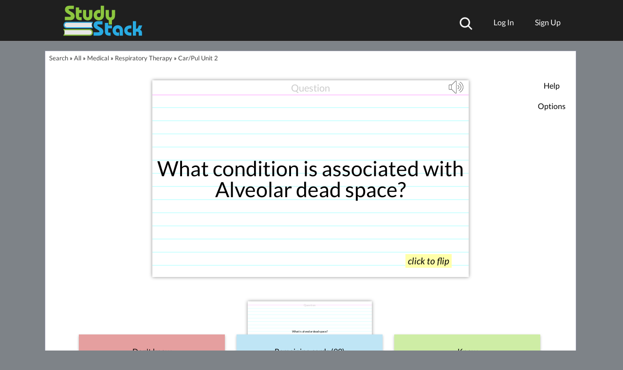

--- FILE ---
content_type: text/html; charset=UTF-8
request_url: https://www.studystack.com/flashcard-2443957
body_size: 27327
content:
<!-- FlashCardsNew.jsp -->

<!doctype html>







<html itemscope itemtype="http://schema.org/" lang="en">


 



<head> 
   
<!-- commonHead2.jsp -->

<style>html{overflow-y:scroll}</style>




   <meta name="p:domain_verify" content="2d8691d9c4eca28a93aa9a3287a19cc8"/>
   <meta name="google-signin-client_id" content="893549522416-gplc3aopb6s6r0igm6e87rkkck0foovi.apps.googleusercontent.com">
   <meta content="IE=edge" http-equiv="X-UA-Compatible"/>
   <meta http-equiv="Content-Type" content="text/html; charset=UTF-8"/>
   <meta name="theme-color" content="#000000"/>

   <link rel="StyleSheet" href="/A.stylecss2.jsp,qv=161false.pagespeed.cf.-l3Y5pnR9p.css" type="text/css"/>

      <meta name="viewport" content="width=device-width"/>

   <meta name="Author" content="John Weidner"/>

<link rel="SHORTCUT ICON" href="https://www.studystack.com/images/xfavicon.png.pagespeed.ic.F-mbTDhVG9.webp"/>
<link rel="icon" type="image/png" sizes="16x16" href="https://www.studystack.com/xfavicon-16x16.png.pagespeed.ic.ZmTBgSpaXz.webp">
<link rel="icon" type="image/png" sizes="32x32" href="https://www.studystack.com/xfavicon-32x32.png.pagespeed.ic.CplRXIbs7C.webp">
<link rel="icon" type="image/png" sizes="96x96" href="https://www.studystack.com/xbooks96.png.pagespeed.ic.FIUwjp0oz-.webp">
<link rel="apple-touch-icon" sizes="180x180" href="https://www.studystack.com/xapple-touch-icon.png.pagespeed.ic.1eQmehywB8.webp">
<link rel="manifest" href="/site-manifest">
<link rel="mask-icon" href="https://www.studystack.com/safari-pinned-tab.svg" color="#5bbad5">
<meta name="msapplication-TileColor" content="#603cba">
<meta name="theme-color" content="#ffffff">


   <link rel="apple-touch-icon" sizes="40x40" href="https://www.studystack.com/images/xbooks40x40.png.pagespeed.ic.xjroYdJm_m.webp"/>
   <link rel="apple-touch-icon" sizes="155x155" href="https://www.studystack.com/images/xStudy_stack155px.png.pagespeed.ic.sD89lWoveb.webp"/>
   <link rel="apple-touch-startup-image" href="https://www.studystack.com/images/xstudystack320x480.png.pagespeed.ic.mmBuXCJeaF.webp"/>
   <meta itemprop="name" content="StudyStack flashcards">
   <meta itemprop="description" content="The seriously fun way to study!!!">

         <!-- FreestarHead.jsp -->
<link rel="preconnect" href="https://a.pub.network/" crossorigin />
<link rel="preconnect" href="https://b.pub.network/" crossorigin />
<link rel="preconnect" href="https://c.pub.network/" crossorigin />
<link rel="preconnect" href="https://d.pub.network/" crossorigin />
<link rel="preconnect" href="https://c.amazon-adsystem.com" crossorigin />
<link rel="preconnect" href="https://s.amazon-adsystem.com" crossorigin />
<link rel="preconnect" href="https://btloader.com/" crossorigin />
<link rel="preconnect" href="https://api.btloader.com/" crossorigin />
<link rel="preconnect" href="https://cdn.confiant-integrations.net" crossorigin />

<link rel="stylesheet" href="https://a.pub.network/studystack-com/cls.css">

<script data-cfasync="false" type="text/javascript">var freestar=freestar||{};freestar.queue=freestar.queue||[];freestar.config=freestar.config||{};freestar.config.enabled_slots=[];freestar.initCallback=function(){(freestar.config.enabled_slots.length===0)?freestar.initCallbackCalled=false:freestar.newAdSlots(freestar.config.enabled_slots)}
var sidewallsDeleted=false;var videoDeleted=false;function handleResize(){if(typeof freestar!=="undefined"){var viewportWidth=window.innerWidth||document.documentElement.clientWidth;if(viewportWidth<=1805){if(!sidewallsDeleted&&freestar.deleteSidewall){console.log('deleting sidewall');freestar.deleteSidewall("studystack-com_sidewall_right");freestar.deleteSidewall("studystack-com_sidewall_left");sidewallsDeleted=true;}if(!videoDeleted&&freestar.deleteVideo){console.log('deleting video ad');freestar.deleteVideo();videoDeleted=true;}}else{if(sidewallsDeleted&&freestar.newSidewall){console.log('restoring sidewall ad');freestar.newSidewall("studystack-com_sidewall_left");freestar.newSidewall("studystack-com_sidewall_right");sidewallsDeleted=false;}if(videoDeleted&&freestar.newVideo){console.log('restoring video ad');freestar.newVideo('FreeStarVideoAdContainer');videoDeleted=false;}}}}window.addEventListener('resize',handleResize);</script>
<script src="https://a.pub.network/studystack-com/pubfig.min.js" data-cfasync="false" async></script>
<!-- FreestarHead.jsp end -->







      <style>@font-face{font-family:'Lato';font-style:italic;font-weight:400;src:url(https://fonts.gstatic.com/s/lato/v17/S6u8w4BMUTPHjxsAXC-qNiXg7Q.woff2) format('woff2');unicode-range: U+0000-00FF, U+0131, U+0152-0153, U+02BB-02BC, U+02C6, U+02DA, U+02DC, U+2000-206F, U+2074, U+20AC, U+2122, U+2191, U+2193, U+2212, U+2215, U+FEFF, U+FFFD;font-display:swap}@font-face{font-family:'Lato';font-style:normal;font-weight:300;src:url(https://fonts.gstatic.com/s/lato/v17/S6u9w4BMUTPHh7USSwaPGQ3q5d0N7w.woff2) format('woff2');unicode-range: U+0100-024F, U+0259, U+1E00-1EFF, U+2020, U+20A0-20AB, U+20AD-20CF, U+2113, U+2C60-2C7F, U+A720-A7FF;font-display:swap}@font-face{font-family:'Lato';font-style:normal;font-weight:300;src:url(https://fonts.gstatic.com/s/lato/v17/S6u9w4BMUTPHh7USSwiPGQ3q5d0.woff2) format('woff2');unicode-range: U+0000-00FF, U+0131, U+0152-0153, U+02BB-02BC, U+02C6, U+02DA, U+02DC, U+2000-206F, U+2074, U+20AC, U+2122, U+2191, U+2193, U+2212, U+2215, U+FEFF, U+FFFD;font-display:swap}@font-face{font-family:'Lato';font-style:normal;font-weight:400;src:url(https://fonts.gstatic.com/s/lato/v17/S6uyw4BMUTPHjxAwXiWtFCfQ7A.woff2) format('woff2');unicode-range: U+0100-024F, U+0259, U+1E00-1EFF, U+2020, U+20A0-20AB, U+20AD-20CF, U+2113, U+2C60-2C7F, U+A720-A7FF;font-display:swap}@font-face{font-family:'Lato';font-style:normal;font-weight:400;src:url(https://fonts.gstatic.com/s/lato/v17/S6uyw4BMUTPHjx4wXiWtFCc.woff2) format('woff2');unicode-range: U+0000-00FF, U+0131, U+0152-0153, U+02BB-02BC, U+02C6, U+02DA, U+02DC, U+2000-206F, U+2074, U+20AC, U+2122, U+2191, U+2193, U+2212, U+2215, U+FEFF, U+FFFD;font-display:swap}body{background-color:inherit}div#container{background-color:inherit}html,body,div,span,applet,object,iframe,h1,h2,h3,h4,h5,h6,p,blockquote,pre,a,abbr,acronym,address,big,cite,code,del,dfn,em,img,ins,kbd,q,s,samp,small,strike,strong,sub,sup,tt,var,b,u,i,center,dl,dt,dd,ol,ul,li,fieldset,form,label,legend,table,caption,tbody,tfoot,thead,tr,th,td,article,aside,canvas,details,embed,figure,figcaption,footer,header,hgroup,menu,nav,output,ruby,section,summary,time,mark,audio,video{margin:0;padding:0;border:0;font-size:100%;font:inherit}article,aside,details,figcaption,figure,footer,header,hgroup,menu,nav,section{display:block}body{line-height:1}ol,ul{list-style:none}blockquote,q{quotes:none}blockquote:before,blockquote:after,q:before,q:after{content:'';content:none}table{border-collapse:collapse;border-spacing:0}html{font-family:'lato',sans-serif;background-position:center;background-attachment:fixed;background-size:cover}a{text-decoration:none;color:#404040}h1{font-size:3.1em;font-weight:300;margin:12px 0}h2{font-size:2.5em}h3{font-size:2em;font-weight:300}h4{font-size:1.8em}h6{font-size:.8em;color:#fff}p{line-height:1.3em}.bottom-margin-25{margin:0 0 25px 0}.bottom-margin-50{margin:0 0 50px 0}.bottom-margin-75{margin:0 0 75px 0}.bottom-margin-100{margin:0 0 100px 0}.container{max-width:1024px;margin:auto}header{width:100%}#header-upper{background:#1f1f1f;padding:10px 0}#header-upper img{height:65px}#header-logandsign{float:right;margin:15px 0 0 0}#header-logandsign a{margin:0 0 0 20px;padding:10px 0 10px 20px}#userProfileImage{border-radius:50%}.header-footer-a{color:#fff}a:hover{text-decoration:underline}.header-footer-a:hover{color:rgb(140 198 63)}.header-footer-a:active{color:#5d980e}.menu-trigger{display:none}#header-subject-nav{background:#000;padding:8px 0;text-align:center}.subject-nav li{display:inline-block;margin:0 0 0 56px}.subject-nav li:nth-child(1){margin:0}.subject-nav a{color:#fff;text-align:center}.subject-nav a:hover{color:#5d980e}article{padding:100px 0;width:100%;text-align:center}.article-main{padding:200px 0;background:url(https://sstk.biz/images/background3mb2.jpg);background-repeat:repeat-y;background-position:center}.article-white{background:#fff}.article-blue{background:#29abe2}.app-button{width:60%;height:auto;max-width:350px;min-width:150px}.app-button2{width:200px;margin-top:10px;margin-bottom:10px}.cta-button{background:#5d980e;color:#fff;border-radius:6px;font-family:'lato',sans-serif;font-size:1.2em;text-decoration:none;border:none;padding:10px 35px}.cta-button:hover{background:#75ad2b}.cta-button:active{background:#000}footer{width:100%;text-align:center;padding:100px 0 100px 0;background:#1f1f1f}footer img{width:210px;margin:0 0 10px 0}footer h6{padding:0 0 30px 0;margin:0 0 30px 0;border-bottom:1px solid #fff}footer li{display:inline-block;margin:0 15px 15px 15px}footer .container{padding-bottom:50px}.roundedCorners{border-radius:inherit;-webkit-border-radius:inherit;-moz-border-radius:inherit}#mainContent{border:1px solid #9798ab}#mainTitle{top:inherit;height:inherit}#hp-h1-title-top{width:700px;margin:0 auto 30px auto}input[type="search"]{width:500px;min-height:50px;font-size:1.2em;font-family:'lato',sans-serif;font-style:italic;padding:12px;border-radius:5px;vertical-align:middle;border:1px solid #bbb;outline:none;-webkit-appearance:none}input[type="text"]::-ms-clear{display:none;width:0;height:0}input[type="text"]::-ms-reveal{display:none;width:0;height:0}input[type="search"]::-webkit-search-decoration,input[type="search"]::-webkit-search-cancel-button,input[type="search"]::-webkit-search-results-button,input[type="search"]::-webkit-search-results-decoration{display:none}.search-button{height:49px;vertical-align:middle;background:url(https://sstk.biz/images/search-icon.png) no-repeat center , #5d980e;background-size:25px 25px}.search-button:hover{background:url(https://sstk.biz/images/search-icon.png) no-repeat center , #75ad2b;background-size:25px 25px}.search-button:active{background-color:#000}#hp-br-search-toggle{display:none}#hp-3-column-images li{display:inline-block}#hp-3-column-images li:nth-child(2){margin:0 130px}#hp-subject-grid li{background:#5d980e;display:inline-block}.gridLink:hover{color:#000}.gridLink:active{background-color:#000;color:#fff}#hp-subject-grid a{display:block;width:230px;padding:85px 0;font-size:1.5em;color:#fff}#hp-subject-grid a:hover{color:#000}.hp-subject-grid-margin{margin:0 0 23px 20px}.hp-subject-grid-margin:first-child{margin:0 0 20px 0}.hp-subject-grid-margin:nth-child(5){margin:0 0 20px 0}#hp-subject-grid li:nth-child(2){background:#29abe2}#hp-subject-grid li:nth-child(4){background:#29abe2}#hp-subject-grid li:nth-child(5){background:#29abe2}#hp-subject-grid li:nth-child(7){background:#29abe2}#hp-subject-grid-mobile{display:none}#hp-connect-content{height:200px;-webkit-transform-style:preserve-3d;-moz-transform-style:preserve-3d;transform-style:preserve-3d}#hp-connect-left{float:left;width:490px;height:120px;position:relative;top:50%;transform:translateY(-50%)}.line-seperator-vertical{height:200px;width:1px;background:#000;float:left;margin:0 0 0 25px}#hp-connect-right{float:right;width:490px;position:relative;top:50%;transform:translateY(-50%)}#hp-connect-right li{display:inline-block;margin:0 25px}.catMenu{display:none}#topLogo{position:absolute}#header-upper{min-height:64px}.smallbutton{background-color:#5d980e;color:#fff;border-color:transparent;box-shadow:none;cursor:pointer}.smallbutton:hover{background:#75ad2b}a.bigbutton{color:#fff}.bigbutton a{color:#fff}.bigbutton{background-color:#5d980e;color:#fff;border-color:transparent;box-shadow:none}.bigbutton:hover{background:#75ad2b}.bigbutton a{color:#fff}.infoMessage{background-color:#d6e2f7;border:1px solid #94949c;padding:24px;line-height:1.2em}#app-button-wrapper a{margin:2%}@media screen and (max-width:825px){#app-button-wrapper a{margin:20px 0;display:block}}@media screen and (max-width:1024px){.container{width:800px}.subject-nav li{margin:0 0 0 25px}#hp-3-column-images img{width:150px}#hp-3-column-images li:nth-child(2){margin:0 50px}#game-icons{width:750px}#hp-subject-grid a{width:180px;padding:60px 0;font-size:1.2em}#hp-connect-left{width:360px}#hp-connect-right{width:360px}}@media screen and (max-width:860px){.header-footer-a{font-size:1.2em}.subject-nav li{margin:0 0 8px 25px}.container{width:90%}#hp-h1-title-top{font-size:2.5em}h2{font-size:2em}h4{font-size:1.5em}#game-icons{width:90%}#hp-subject-grid a{width:150px;padding:60px 0;font-size:1em}#hp-connect-content{height:auto}#hp-connect-left{float:none;margin:0 auto 50px auto;top:0;transform:translateY(0);height:auto;width:60%;position:inherit;border-bottom:2px solid #000;padding:0 0 100px 0}.line-seperator-vertical{display:none}#hp-connect-right{float:none;margin:auto;top:0;transform:translateY(0);width:auto;height:auto;width:80%}footer a{margin:300px 15px}}@media screen and (max-width:760px){.article-main{padding:150px 0}input[type="search"]{width:60%}#hp-h1-title-top{width:90%;font-size:2em}#hp-three-column-images li{margin:0;display:block}#hp-3-column-images img{width:100px}#hp-3-column-images li:nth-child(2){margin:0 40px}#hp-subject-grid{width:400px;margin:auto}#hp-subject-grid li:nth-child(3){background:#29abe2}#hp-subject-grid li:nth-child(4){background:#5d980e}#hp-subject-grid li:nth-child(5){background:#5d980e}#hp-subject-grid li:nth-child(6){background:#29abe2}#hp-subject-grid a{width:180px;padding:70px 0;font-size:1em}.hp-subject-grid-margin{margin:0 0 23px 20px}.hp-subject-grid-margin:first-child{margin:0 0 20px 0}.hp-subject-grid-margin:nth-child(3){margin:0 0 20px 0}.hp-subject-grid-margin:nth-child(5){margin:0 0 20px 0}.hp-subject-grid-margin:nth-child(7){margin:0 0 20px 0}}@media screen and (max-width:720px){h4{font-size:1.2em}}@media screen and (max-width:600px){.subject-nav{display:none}.subject-nav ul{margin-top:10px}.subject-nav li{display:list-item;margin:0;width:100%;border-bottom:2px solid #333}.subject-nav li:last-child{border-bottom:none}.subject-nav li:hover{background:#222}.subject-nav a{display:list-item;margin:0;padding:10px 0}.menu-trigger{display:inherit;color:#fff;font-size:1.2em;padding-bottom:5px}.menu-trigger:hover{color:#5d980e}.nav-expanded{display:block}#hp-3-column-images li{display:list-item;margin:0 0 20px 0}#hp-3-column-images li:nth-child(2){margin:0 0 20px 0}#hp-3-column-images li:nth-child(3){margin:0}#hp-3-column-images img{width:30%}h4{font-size:1.2em}}@media screen and (max-width:440px){.container{width:87%}.bottom-margin-100{margin-bottom:50px}.article-main{padding:100px 0}#header-upper{min-height:47px}#header-upper img{height:45px}#header-logandsign{margin:5px 0 0 0}#header-logandsign a{margin:0 0 0 10px;padding:10px 0 10px 10px;font-size:1em}input[type="search"]{width:90%;margin:0 0 20px 0}#hp-br-search-toggle{display:inherit}#hp-subject-grid{width:90%;margin:auto}#hp-subject-grid a{width:150px;padding:60px 0;font-size:1em}.hp-subject-grid-margin{margin:0 0 10px 10px}.hp-subject-grid-margin:first-child{margin:0 0 10px 0}.hp-subject-grid-margin:nth-child(3){margin:0 0 10px 0}.hp-subject-grid-margin:nth-child(5){margin:0 0 10px 0}.hp-subject-grid-margin:nth-child(7){margin:0 0 10px 0}#hp-connect-right li{display:inline-block;margin:0 10px}footer img{width:170px}}@media screen and (max-width:420px){#hp-subject-grid a{width:130px;padding:50px 0;font-size:.9em}article{padding:50px 0}}@media screen and (max-width:370px){#hp-subject-grid a{width:110px;padding:40px 0;font-size:.7em}}@media screen and (max-width:315px){#header-signup{border-left:inherit}#header-logandsign{margin-top:0;max-width:100px;text-align:right;line-height:23px;position:relative;z-index:2}}@media screen and (max-width:800px){#header-signup{display:none}}#header-search{position:relative;top:10px}#header-search:hover{text-decoration:unset;filter:invert(42%) sepia(10%) saturate(2605%) hue-rotate(42deg) brightness(120%) contrast(90%)}#header-search img{height:27px}#searchBox{top:28px;bottom:unset;height:90px;text-align:left;overflow:hidden}#searchBox input{width:222px;font-size:1.5em;padding:3px;min-height:unset;font-style:unset;margin-right:10px;margin-bottom:0}#searchHelp{margin-top:30px;color:#9e9e9e}@media (prefers-color-scheme:dark){a{color:#777}#mainContent{border:unset}.infoMessage{background-color:#1e2838}.header-footer-a{color:#999}h6{color:gray}footer h6{border-bottom:1px solid #3c3c3c}.bigbutton{color:#000;text-shadow:unset}}a.bigbutton{color:#000}input [type="text"]{background-color:#484848;color:#fafafa}}
      




        /* latin-ext */
@font-face {font-family:'Lato';font-style:italic;font-weight:400;src:url(https://fonts.gstatic.com/s/lato/v17/S6u8w4BMUTPHjxsAUi-qNiXg7eU0.woff2) format('woff2');unicode-range: U+0100-024F, U+0259, U+1E00-1EFF, U+2020, U+20A0-20AB, U+20AD-20CF, U+2113, U+2C60-2C7F, U+A720-A7FF;font-display:swap}</style>

   <style>@font-face{font-family:'Roboto';font-style:normal;font-weight:400;src:url(https://fonts.gstatic.com/s/roboto/v20/KFOmCnqEu92Fr1Mu72xKKTU1Kvnz.woff2) format('woff2');unicode-range: U+0460-052F, U+1C80-1C88, U+20B4, U+2DE0-2DFF, U+A640-A69F, U+FE2E-FE2F;font-display:swap}@font-face{font-family:'Roboto';font-style:normal;font-weight:400;src:url(https://fonts.gstatic.com/s/roboto/v20/KFOmCnqEu92Fr1Mu5mxKKTU1Kvnz.woff2) format('woff2');unicode-range:U+0400-045F,U+0490-0491,U+04B0-04B1,U+2116;font-display:swap}@font-face{font-family:'Roboto';font-style:normal;font-weight:400;src:url(https://fonts.gstatic.com/s/roboto/v20/KFOmCnqEu92Fr1Mu7mxKKTU1Kvnz.woff2) format('woff2');unicode-range:U+1F00-1FFF;font-display:swap}@font-face{font-family:'Roboto';font-style:normal;font-weight:400;src:url(https://fonts.gstatic.com/s/roboto/v20/KFOmCnqEu92Fr1Mu4WxKKTU1Kvnz.woff2) format('woff2');unicode-range:U+0370-03FF;font-display:swap}@font-face{font-family:'Roboto';font-style:normal;font-weight:400;src:url(https://fonts.gstatic.com/s/roboto/v20/KFOmCnqEu92Fr1Mu7WxKKTU1Kvnz.woff2) format('woff2');unicode-range:U+0102-0103,U+0110-0111,U+0128-0129,U+0168-0169,U+01A0-01A1,U+01AF-01B0,U+1EA0-1EF9,U+20AB;font-display:swap}@font-face{font-family:'Roboto';font-style:normal;font-weight:400;src:url(https://fonts.gstatic.com/s/roboto/v20/KFOmCnqEu92Fr1Mu7GxKKTU1Kvnz.woff2) format('woff2');unicode-range: U+0100-024F, U+0259, U+1E00-1EFF, U+2020, U+20A0-20AB, U+20AD-20CF, U+2113, U+2C60-2C7F, U+A720-A7FF;font-display:swap}@font-face{font-family:'Roboto';font-style:normal;font-weight:400;src:url(https://fonts.gstatic.com/s/roboto/v20/KFOmCnqEu92Fr1Mu4mxKKTU1Kg.woff2) format('woff2');unicode-range: U+0000-00FF, U+0131, U+0152-0153, U+02BB-02BC, U+02C6, U+02DA, U+02DC, U+2000-206F, U+2074, U+20AC, U+2122, U+2191, U+2193, U+2212, U+2215, U+FEFF, U+FFFD;font-display:swap}</style>
   <script>var loggedInUserId=0;var mobile=false;var clickOrTap='click';</script>


<script data-cfasync="false" async src="https://www.googletagmanager.com/gtag/js?id=G-VRJZ78VW1P"></script>

   <script src="https://www.studystack.com/jquery-3.6.0.min.js.pagespeed.jm.vSq_cOaZon.js"></script>
<script>window.jQuery||document.write("<script src='jquery-3.6.0.min.js?v=3'>\x3C/script>")</script>

   <title>Free Respiratory Therapy Flashcards and Study Games about Car/Pul Unit 2</title>
   <link rel="canonical" href="https://www.studystack.com/flashcard-2443957"/>
   <meta name="robots" content="index, follow"/>
   <meta name="description" content="Study free Respiratory Therapy flashcards about Car/Pul Unit 2 created by Langhout1418 to improve your grades.  Matching game, word search puzzle, and other study games also available."/>
   <meta name="keywords" content="flashcards, Respiratory Therapy, , free online flashcards, studystack, memorize, study, StudyStack, crossword, matching, study games"/>

<style>#visibleTable{margin:20px;margin-top:40px}.prettyTable{margin-left:auto;margin-right:auto;margin-bottom:20px;text-align:left;border-width:1px;border-top-right-radius:8px;border-top-left-radius:8px;border-radius:10px;border-collapse:separate!important;background:#1f1f1f;box-shadow:0 3px 5px #7d7b7a;font-size:.8em}.prettyTable td{margin:0;padding:4px;padding:12px}.prettyTable tr:nth-child(even) {background:#fff}.prettyTable tr:nth-child(2n+3) {background:#ebecec}.prettyTable th{margin:0;padding:4px;font-weight:bold;text-align:left;border-style:solid;color:#e6e6e6;text-transform:uppercase;padding:12px}#theTable{margin-top:20px}.highlightedText{background-color:#ffa;color:#000}.unhighlightedText{background-color:transparent;color:#000}.fcSide0{background-color:#fff}.fcSide1{background-color:#eee}.fcSide2{background-color:#fdd}.fcSide3{background-color:#dfd}.fcSide4{background-color:#ddf}.fcSide5{background-color:#c99}.fcSide6{background-color:#9e9}.fcSide7{background-color:#99e}.fcSide8{background-color:#66c}.fcSide9{background-color:#c66}#flashcardsPage{position:relative;display:block;height:100vh;width:100vw;max-width:1000px;margin:0 auto;-webkit-user-select:none;-khtml-user-select:none;-moz-user-select:none;-o-user-select:none;user-select:none}.cardStyle{color:#000;width:100%;height:100%;box-shadow:0 0 7px #919191;-webkit-box-shadow:0 0 7px #919191;margin-left:auto;margin-right:auto;z-index:4;overflow:hidden;cursor:pointer;display:flex;justify-content:center;align-items:center;word-break:break-word}#animateCard{position:absolute}#currentCard{position:relative;font-size:100pt;-webkit-tap-highlight-color:transparent}#currentCard:active{box-shadow:0 0 9px #919191;-webkit-box-shadow:0 0 9px #919191}.fcOuter{height:76%;overflow-y:auto;display:flex;width:100%}.fcInner{margin:auto;padding:0 10px}#optionsCard{display:none;position:absolute;text-align:left;line-height:35px;height:342px}.cardTitle{font-size:24%;color:#ccc;font-weight:normal;height:6%;padding:0;margin:0;position:absolute;top:5px}#clickToFlip{font-size:14pt;font-style:italic;position:absolute;bottom:19px;right:35px;padding:5px;font-weight:100}.linedCard{background:url(https://www.studystack.com/images/xlined-image-tall.png.pagespeed.ic.TL9BfdH74X.webp)}.linedCardSmall{background:url(https://www.studystack.com/images/xlined-background25-tall.png.pagespeed.ic.Fav7xQLCRi.webp)}#correctCards:hover{box-shadow:0 0 7px #0c0c0c;-webkit-box-shadow:0 0 7px #0c0c0c}#incorrectCards:hover{box-shadow:0 0 7px #0c0c0c;-webkit-box-shadow:0 0 7px #0c0c0c}#remainingCards:hover{box-shadow:0 0 7px #0c0c0c;-webkit-box-shadow:0 0 7px #0c0c0c}#fc_currentCardWrapper{width:100%;position:relative;top:2%;height:56vh;max-height:56vh;margin:0 auto;display:table;max-width:650px}.fc_action:hover{text-decoration:underline}@media screen and (max-width:737px){#fc_currentCardWrapper{max-width:95%}}#fc_currentCardInnerWrapper{height:56vh}#fc_helpArea{width:100px;position:absolute;top:60px;right:0;z-index:100}@media screen and (max-width:850px){#fc_helpArea{width:unset;height:unset;position:unset;top:unset;right:0;text-align:right}.cmdButton{display:inline;margin-left:20px;margin-bottom:unset}}.cmdButton{padding:3px;margin-bottom:20px;cursor:pointer}.cmdButton:hover{text-decoration:underline}#fc_boxes{width:100%;position:absolute;left:0;bottom:16%;overflow:hidden;padding-bottom:0;padding-top:10px;height:19%;color:#fff;display:flex}.fc_boxWrapper{width:30%;margin-left:2.4%;height:100%;float:left;bottom:0;position:relative}.fc_box{height:50%;top:50%;width:100%;margin:0 auto;position:absolute;z-index:200;box-shadow:0 2px 5px rgba(0,0,0,.26);display:flex;justify-content:center;align-items:center;cursor:pointer;font-weight:500}.fc_pile{height:90%;width:85%;margin:0 auto;position:relative}.fc_cardCount{font-size:1.2em;text-transform:capitalize;padding:0 .5em;font-weight:bold}@media screen and (max-width:560px){.fc_cardCount{font-size:1.1em;font-weight:normal}}@media screen and (max-width:520px){.fc_cardCount{font-size:1.0em}}@media screen and (max-width:475px){.fc_cardCount{font-size:.9em}}#incorrectBox{background-color:#e59f9f;color:#000}#remainingBox{background-color:#bfe5f5;color:#000}#correctBox{background-color:#ceeda5;color:#000}#correctBox:hover{background-color:#609c0f;color:#fff;font-weight:800}#incorrectBox:hover{background-color:#d42424;color:#fff;font-weight:800}#remainingBox:hover{background-color:#1688b9;color:#fff;font-weight:800}#commandArea{position:absolute;bottom:7%;width:100%}#timerLine{position:absolute;bottom:0%;width:100%;height:3%}.fc_action{width:30%;margin-left:2.4%;height:100%;float:left;bottom:0;position:relative;cursor:pointer}#timerArea{float:right;padding:3px 12px}#pause{float:right;margin-right:22px}#optionsArea{display:none}.action{font-size:10pt;font-family:"Arial",sans-serif;z-index:1;cursor:pointer;color:rgba(25,20,165,.57)}.action:hover{text-decoration:underline}#flashcardHelp p{margin-bottom:10px}#flashcardHelp{display:none;text-align:left;padding:10px}#langSelect{margin-top:11px;display:unset}#langSelectLabel{margin:40px}#langSelectArea label{width:120px;display:block;float:left;text-align:right;padding-right:10px}#langSelectArea select{}#speedBarArea{opacity:.2;position:relative;height:40px;display:none}#speedBarArea:hover{opacity:.999}#speedBar{height:3px;border-top:10px solid #f5f5f5;border-bottom:10px solid #f5f5f5;width:150px;background-color:#ccc;position:absolute;margin-left:34px}#speedMarker{height:15px;width:1px;background-color:red;position:absolute;top:4px;left:62px;margin-left:34px}#delayDescription{height:20px;color:#000;position:absolute;top:-6px;left:203px;width:100px;font-size:13px;text-align:left;color:#666}#closeOptions{display:block;margin:35px auto}#clickBoxHelps{display:none;position:absolute;width:100%;left:0;bottom:16%;top:60%}.clickBoxHelp{text-align:center;width:30%;margin-left:2.4%;font-style:italic;float:left;font-size:1.1em;background:url(https://www.studystack.com/images/xdownarrowYellow.png.pagespeed.ic.9fSqUsLV-n.webp);background-repeat:no-repeat;height:56%;background-position-x:center;background-size:contain}.clickBoxHelp span{background-color:#ffa;box-shadow:0 14px 20px 0 #ffffc9}#cardEditor{position:absolute;height:50%;width:80%;max-width:800px;left:0;right:0;margin:auto;bottom:29.4%;display:none;background-color:#c0d7ff;z-index:999999999;overflow:auto;overflow-x:hidden;padding:0 10px;border:6px solid #000}#cardEditor label{width:100%;display:block;font-size:1.2em;text-align:left;padding-left:33px}#cardEditor textarea{width:90%;height:129px;margin-bottom:10px}#cardEditorSaveButton{display:none;position:absolute;top:70%;right:0;left:0;margin:auto;width:120px;background-color:#0f9;z-index:999999999;padding:5px 10px;border:6px solid #000;border-radius:21px;border-top-left-radius:0;border-top-right-radius:0;cursor:pointer}#updateForm{margin-top:20px}#readCardButton{width:48px;height:48px;background-image:url(https://www.studystack.com/images/xssimages3.png.pagespeed.ic.ypFPg4joWu.webp);position:absolute;top:0;right:0;background-repeat:no-repeat;background-position-x:-7px;background-position-y:-528px;opacity:.5}#readCardButton:hover{opacity:1.0}</style>
</head>

<body>

                          <div id="cardEditor"></div><div id="cardEditorSaveButton" onclick="StudyStackFlashCards.saveCard()">Save</div>
        <!-- framework.jsp -->










<script>var UTILS_JS="";var studyStackId=2443957;var completionBits=0;var studyStackIdString='2443957';var userBadges='';</script>





<script src="https://www.studystack.com/utils.js?v=238"></script>







<div id="topContainer">

   <div id="top">
      <div id="topErrorMessage"></div>

      
      
      
      <!-- topHeader.jsp -->


   <!-- facebookFramework.jsp -->
<link rel="preconnect" href="https://connect.facebook.net">
<div id="fb-root"></div>
<script>window.fbAsyncInit=function(){var fbConnectArea=document.getElementById('faceBookConnectArea');if(fbConnectArea!=null){fbConnectArea.style.display='block';}FB.init({appId:'52462214664',channelUrl:'https://www.studystack.com/fbChannel.html',status:true,cookie:true,xfbml:true,oauth:true,version:'v6.0'});FB.Event.subscribe('auth.login',function(response){top.location='/fbConnector.jsp';});FB.getLoginStatus(function(response){if(response.status==='connected'){top.location='/fbConnector.jsp?originalDestination='+top.location;}});if(typeof facebookInitPage=='function'){facebookInitPage();}};(function(d){var js,id='facebook-jssdk';if(d.getElementById(id)){return;}js=d.createElement('script');js.id=id;js.async=true;js.src="//connect.facebook.net/en_US/all.js";d.getElementsByTagName('head')[0].appendChild(js);}(document));function statusChangeCallback(response){if(response.status==='connected'){top.location='/fbConnector.jsp';}else if(response.status==='not_authorized'){console.log('User is logged into Facebook, but not your app.');}else{console.log("User is not logged into Facebook.");}}</script>






	<header>
                  

			<div id="header-upper">
				<div class="container">
					<a href="/"><img id='topLogo' width=166 height=65 src="https://www.studystack.com/images/studystacklogo.svg" alt="Study Stack"></a>
                                        
                                           <a href="/upgrade"><div id='upgradeButton'>Upgrade to remove ads</div></a>
                                        
                                        <div id='modalBackground' onclick='hideModalBox()'></div>

                                        






                                            <!-- loginBox.jsp v7 -->

<script src="https://accounts.google.com/gsi/client" async defer></script>

       <div id='progressPopup' class='modalPopup'>
             <div id='progressMessage'>Busy.   Please wait.</div>

             <div class="spinner">
		<div class="rect1"></div>
		<div class="rect2"></div>
		<div class="rect3"></div>
		<div class="rect4"></div>
		<div class="rect5"></div>
             </div>

             <button class='standard-button' onclick='hideModalBox()'>Cancel</button>
       </div>

       <div id='errorPopup' class='modalPopup'>
             <div id='errorMessage'></div>
             <button class='standard-button' id='dismissErrorButton'>Ok</button>
       </div>

<div id="g_id_onload" data-client_id="893549522416-gplc3aopb6s6r0igm6e87rkkck0foovi.apps.googleusercontent.com" data-context="signin" data-ux_mode="popup" data-login_uri="https://www.studystack.com/loginWithGoogle" data-auto_prompt="false">
</div>
       <div id='loginPopup' class='modalPopup'>



<div class="g_id_signin" data-type="standard" data-shape="rectangular" data-theme="outline" data-text="signin_with" data-size="large" data-logo_alignment="left" data-width="315" style='padding-bottom: 10px'>
</div>




           <div class="loginWithButton cleverButton" onclick="top.location='https://clever.com/oauth/authorize?response_type=code&redirect_uri=https%3A%2F%2Fwww.studystack.com%2FcleverConnect&client_id=9224c11078ed6eda60ab';">
                  <svg viewBox="0 0 24 24" fill="none" xmlns="http://www.w3.org/2000/svg"><path fill-rule="evenodd" clip-rule="evenodd" d="M4 12.07C4 7.06 7.72 3 13.04 3C16.31 3 18.27 4.10 19.88 5.69L17.45 8.51C16.12 7.29 14.75 6.54 13.02 6.54C10.10 6.54 7.99 8.98 7.99 11.97C7.99 15.01 10.04 17.50 13.02 17.50C15.00 17.50 16.21 16.70 17.57 15.46L20 17.92C18.22 19.84 16.23 21.03 12.89 21.03C7.79 21.03 4 17.07 4 12.07Z" fill="#436CF2"></path></svg>
               Log in with Clever
           </div>
           <div class='orDivider'>
                 <div class='orText'>or</div>
                <hr/>
           </div>
           <form id='loginForm' action='/' onSubmit="return doLoginWithEmail(this);">
               <label style='display:none' for='email'>Username or email</label>
               <label style='display:none' for='password'>Password</label>

               <input type='email' id='email' name='email' placeholder='Username or email' autocomplete="on" spellcheck="false"/>
               <input type='password' id='password' name='password' placeholder='Password' autocomplete="current-password" maxlength="100"/>
                 <img id="loginEye" src="[data-uri]" alt="show password" onmouseover='showPassword("password",true)' onmouseout='showPassword("password",false)' style="width:20px;height:17px;position:absolute;top:38%;right:1.7em;transform:translate(0%,-50%)">

               <div id='forgotWrapper'>
                   <input type='checkbox' id='rememberMe'/><label for='rememberMe' style='display:none'>&nbsp;Remember me&nbsp;</label>
                   <a href='#' onclick='showResetPassword(event);return false;' id='forgotPassword'>Forgot Password?</a>
               </div>
               <input type='submit' id='loginWithEmail' class='standard-button' value='Log In'/>
           </form>
           <hr/>
           <div id='noAccount'>
               Don't have an account?
               <a href='#' onclick='showSignupBox(event);return false;'>&nbsp;Sign up&nbsp;</a>
           </div>
      </div>



      <div id='signupPopup' class='modalPopup'>
          <div id='facebookSignupArea'>




<div class="g_id_signin" data-type="standard" data-shape="rectangular" data-theme="outline" data-text="signup_with" data-size="large" data-logo_alignment="left" data-width="315" style='padding-bottom: 10px'>
</div>



               <div class="loginWithButton cleverButton" onclick="top.location='https://clever.com/oauth/authorize?response_type=code&redirect_uri=https%3A%2F%2Fwww.studystack.com%2FcleverConnect&client_id=9224c11078ed6eda60ab';">
                  <svg viewBox="0 0 24 24" fill="none" xmlns="http://www.w3.org/2000/svg"><path fill-rule="evenodd" clip-rule="evenodd" d="M4 12.07C4 7.06 7.72 3 13.04 3C16.31 3 18.27 4.10 19.88 5.69L17.45 8.51C16.12 7.29 14.75 6.54 13.02 6.54C10.10 6.54 7.99 8.98 7.99 11.97C7.99 15.01 10.04 17.50 13.02 17.50C15.00 17.50 16.21 16.70 17.57 15.46L20 17.92C18.22 19.84 16.23 21.03 12.89 21.03C7.79 21.03 4 17.07 4 12.07Z" fill="#436CF2"></path></svg>
                   Sign up using Clever
               </div>
          </div>
           <div class='orDivider'>
                 <div class='orText'>or</div>
                <hr/>
           </div>

          <div id='emailSignupArea'>
            <form id='signUpForm' action='/' onSubmit="return false;">
             <label style='display:none' for='signupUserName'>Username</label>
             <label style='display:none' for='signupEmail'>Email address</label>
             <label style='display:none' for='signupPassword'>Password</label>
             <div style="position:relative">
                 <input type='text' id='signupUserName' name='signupUserName' placeholder='Username' autocomplete="username" maxlength='50' onkeyup='checkUniqueUserName( this.value)' spellcheck="false"/>

                 <img id='userNameStatus' src='https://www.studystack.com/images/greenCheckMark.svg' alt='Username is available' style='position: absolute; z-index: 10; top: 13px; right: 5px; height: 24px; width: 24px;opacity:0;transition: opacity 0.25s ease-in-out;'/>
                 <span id='userNameTaken' style='color: red; position: absolute; z-index: 3; right: 4px; top: 30px; font-size: 11px;opacity:0;transition: opacity 0.25s ease-in-out;'>taken</span>
             </div>
             <div style="position:relative">
                 <input type='password' id='signupPassword' placeholder='Password' maxlength='100' autocomplete='new-password'/>
                 <img id="signupEye" src="[data-uri]" alt="show password" onmouseover='showPassword("signupPassword",true)' onmouseout='showPassword("signupPassword",false)' style="width:20px;height:17px;position:absolute;top:50%;right:0.3em;transform:translate(0%,-50%)">
             </div>



            <div id='ageWrapper'>
                      <label id='ageLabel'>Age:</label>
                      <div id="twelveOrYoungerWrapper"><input id="twelveOrYounger" type="radio" name="age" value="12-" onclick="handleAgeChange(0)"></div>
                       <label id="twelveOrYoungerLabel" for="twelveOrYounger">12 or younger</label><br> 
                       <input id="thirteenOrOlder" type="radio" name="age" value="13+" checked="checked" onclick="handleAgeChange(1)">
                       <label id="thirteenOrOlderLabel" for="thirteenOrOlder">13 or older</label>
             </div>


           <div id='emailInputArea'>
             <input type='email' id='signupEmail' name='signupEmail' placeholder='Email Address'/>
           </div>

             <p id='agreementMsg'>
	        <span id='noEmailMsg'>
                 <br/>
                 Make sure to remember your password. If you forget it there is no way for StudyStack
                 to send you a reset link.   You would need to create a new account. 
                </span>
                <span id='emailShareMsg'>
                Your email address is only used to allow you to reset your password. </span>
                See our
                <a href="/Privacy" target="_blank">Privacy Policy</a> and
                <a href="Terms" target="_blank">Terms of Service</a>.
             </p>
             <button id='signUpWithEmail' class='standard-button'>Sign up</button>
           </form>
          </div>

          <hr id='aboveAlreadyUser'/>
          <p id='alreadyClient'>
             Already a StudyStack user? <a href='#' onclick='showLoginBox(event);return false;'>Log In</a> 
          </p>
         
      </div>




      <div id='resetPassword' class='modalPopup'>
          <div id='resetPasswordHeading'>Reset Password</div>
          <div id='resetPasswordBoxPadding'>
              Enter the <label for='resetEmail'>email address</label> associated with your account, and we'll email you a link to reset your password.
              <input type='text' id='resetEmail' name='resetEmail' placeholder='Email Address' spellcheck="false"/>
              <hr/>
              <input type='submit' id='sendResetLink' class='standard-button' value='Send Reset Link'/>
          </div>
      </div>

<script>
  var NO_ERROR = 0;
  var BAD_LOGIN = -1;
  var SERVER_ERROR = -2;
  var NO_USERS = -3;
  var INVALID_EMAIL = -4;
  var MISSING_EMAIL = -5;
  var USERNAME_TAKEN = -6;

   function showPassword( pwFieldId, show ) {
      var pwField = document.getElementById( pwFieldId );
      if ( pwField ) {
           pwField.type = show ? 'text' : 'password' ;
      }
   }
   function showLoginBox( event ) {
       return showModalBox( event, 'loginPopup' );
   }
   function showSignupBox( event ) {
       return showModalBox( event, 'signupPopup' );
   }
   function showResetPassword( event ) {
       return showModalBox( event, 'resetPassword' );
   }
   function showProgress( message ) {
        document.getElementById( 'progressMessage' ).innerHTML = message ;
        showModalBox( null, 'progressPopup' ) ;
   }
   function showError( message, completeFunc ) {
       document.getElementById( 'errorMessage' ).innerHTML = message ;
       if ( !completeFunc ) {
           completeFunc = hideModalBox;
       }
       document.getElementById( 'dismissErrorButton' ).onclick = completeFunc ;
       showModalBox( null, 'errorPopup' );
   }


   document.getElementById( 'signUpWithEmail' ).onclick = doSignUpWithEmail ;

   function doSignUpWithEmail() {

      var userName = document.getElementById( 'signupUserName' ).value ;
      var password = document.getElementById( 'signupPassword' ).value ;
      var emailAddr = document.getElementById( 'signupEmail' ).value ;
      var child = document.getElementById( 'twelveOrYounger' ).checked; 

      if ( userName.length == 0 ) {
           showError( "Please enter a user name.", showSignupBox );
           return ;
      }

      if ( userName.indexOf( "@" ) >= 0 ) {
           showError( "Your user name cannot be your email address.", showSignupBox );
           return ;
      }

      if ( password.length == 0 ) {
           showError( "Please enter a password.", showSignupBox );
           return ;
      }

      if ( !child && emailAddr.length == 0 ) {
           showError( "Please enter an email address.", showSignupBox );
           return ;
      }

      showProgress( 'Signing up.   Please wait!' );

      createAccount( userName, password, emailAddr, child, function(error) {
          console.log( 'createAccount error is:' + error );
          if ( error == NO_ERROR ) {
               hideModalBox();
               top.location = '/MyStudyStack.jsp' ;
          }
          else if ( error == BAD_LOGIN ) {
              showError( "Login failed", showSignupBox );
          }
          else if ( error == USERNAME_TAKEN ) {
              showError( "Username is already taken", showSignupBox );
          }
          else if ( error == INVALID_EMAIL ) {
              showError( "Invalid email address", showSignupBox );
          }
          else {
               showError( "Error communicating with server.  Please try again. " + error, showSignupBox );
          }
        } ); 
      };


   document.getElementById( 'loginWithEmail' ).onclick = doLoginWithEmail ;

   function doLoginWithEmail() {
      showProgress( 'Logging in.   Please wait!' );
      var emailAddr = document.getElementById( 'email' ).value ;
      var password = document.getElementById( 'password' ).value ;
      ajaxLoginUser( emailAddr, password, 
		function(data) {
                   hideModalBox();
                   top.location = "/MyStudyStack.jsp";
                }, 
                function(data) {
                   if ( emailAddr.indexOf( "@" ) > 0 ) {
                       showError( "Invalid email address  or password", showLoginBox );
                   }
                   else {
                       showError( "Invalid username or password", showLoginBox );
                   }
                } );
      return false ;
   };





   document.getElementById( 'sendResetLink' ).onclick = function() {
      var emailAddr = document.getElementById( 'resetEmail' ).value ;
      if ( emailAddr == '' ) {
         hideModalBox();
      }
      else {
          showProgress( 'Requesting temporary password.   Please wait!' );
          ajaxForgotPassword( emailAddr,
		function(data) {
                   showError( 'If a matching account was found, an email was sent to you with instructions for resetting your password.  Check your inbox and spam folders.' );
                }, 
                function(data) {
                   showError( 'Error:' + data, showLoginBox );
                } );
      }
   };


function handleAgeChange( val ) {
   document.getElementById( 'emailInputArea' ).style.display = (val==0) ? 'none' : 'block';
   document.getElementById( 'noEmailMsg' ).style.display = (val==1) ? 'none' : 'inline';
   document.getElementById( 'emailShareMsg' ).style.display = (val==0) ? 'none' : 'inline';
}


function ajaxLoginUser( userName, password, successFunc, errorFunc ) {
  var urlString = '/ajaxSignIn.jsp';
  var params = new URLSearchParams();
  params.append( "i", userName );
  params.append( "p", password );
  fetch( urlString, {
        method: 'POST',
        body: params
  } )
  .then( response => response.text() )
  .then( data => {
       data = data.trim();
       var parts = data.split( ' ' );
       if ( parts.length >=2 ) {
            var id = parts[0].trim();
            var token = parts[1].trim();
            successFunc( id, token );
       }
       else {
            console.log( 'parts.length=' + parts.length );
            errorFunc();
       }
   } )
  .catch( error => { 
       errorFunc(error);
   } );
}

function ajaxForgotPassword( userNameOrEmail, successFunc, errorFunc ) {
  var urlString = '/ajaxForgotPassword.jsp';
  var params = new URLSearchParams();
  params.append( "info", userNameOrEmail );
  fetch( urlString,  {
        method: 'POST',
        body: params
  } )
  .then( response => response.text() )
  .then( data => {
          data = data.trim();
          if ( data.indexOf( "NO_ERROR" ) >= 0 ) {
              successFunc();
          }
          else {
              errorFunc( data );
          }
   } )
  .catch( error => { 
       errorFunc(error);
   } );
}


function createAccount( userName, password, emailAddress, child, callback ) {
     var urlString = '/ajaxCreateAccount2.jsp';
     $.ajax( { url: urlString,
               type: "POST",
               dataType: "text",
               data: { i: userName,
                       p: password,
                       e: emailAddress,
                       c: (child ? "1" : "0") },
               cache : false,
               success: function( data, textStatus, jqXHR ) {
                              console.log( 'success:' + data );
	                      data = data.trim();
	                      var parts = data.split( ' ' );
                              console.log( 'length=' + parts.length );
	                      if ( parts.length >=2 ) {
	                          var id = parts[0].trim();
	                          var token = parts[1].trim();
	                          callback( NO_ERROR, id, token );
	                      }
	                      else {
	                          callback( BAD_LOGIN );
	                      }
               },
               error: function(jqXHR, textStatus, errorThrown){
      			if ( jqXHR.status == 409 ) {
	                    callback( USERNAME_TAKEN );
	            	}
	           	else if ( jqXHR.status == 404 ) {
	           	     callback( INVALID_EMAIL ); 
	           	}
	                else {
	                     callback( SERVER_ERROR );
	                }
	      }
           } 
      );
}

   var userNameStatus = document.getElementById( 'userNameStatus' );
   var userNameTaken = document.getElementById( 'userNameTaken' );

   var checkNameTimer = null ;

   function checkUniqueUserName( username ) {
       if ( document.getElementById( 'signupPopup' ).style.display != 'block' ) {
           return ;
       }
       showUserNameStatus( STATUS_BUSY );
       if ( checkNameTimer ) {
          clearTimeout( checkNameTimer );
       }
       checkNameTimer = setTimeout( checkUniqueUserNameNow, 150, username );
   }

   function checkUniqueUserNameNow( username ) {
       var table = 'users' ;
       var column = 'userName' ;
       if ( username == '' ) {
           showUserNameStatus( STATUS_UNKNOWN );
           return ;
       }
       if ( username.includes('@') ) {
           showUserNameStatus( STATUS_INVALID );
           return ;
       }

       var url = "countRecords.jsp" +
                  "?table=" + table +
                  "&column=" + column + "&value=" + escape(username);

       fetch( url, {
                method: 'GET',
                headers: { "Content-type" :  "application/x-www-form-urlencoded" },
        } )
        .then( response => response.text() )
        .then( data => {
              try {
                  var count = data;
                  showUserNameStatus( count <= 0  ? STATUS_AVAILABLE : STATUS_TAKEN );
              }
              catch (err ) {
                  showUserNameStatus( STATUS_UNKNOWN );
              }
       } );
    }

    var STATUS_BUSY = -1;
    var STATUS_UNKNOWN = 0;
    var STATUS_AVAILABLE = 1;
    var STATUS_TAKEN = 2;
    var STATUS_INVALID = 3;
    var shownStatus = STATUS_UNKNOWN ;
    function showUserNameStatus( status ) {
       if ( status == shownStatus ) {
           return ;
       }
       shownStatus = status;
       userNameTaken.style.opacity = 0;
       userNameStatus.style.opacity = 0;

       if ( status == STATUS_TAKEN ) {
            userNameTaken.style.opacity = 1;
            userNameTaken.innerHTML = 'Taken';
       }
       else if ( status == STATUS_INVALID ) {
            userNameTaken.style.opacity = 1;
            userNameTaken.innerHTML = 'Invalid';
       }
       else if ( status == STATUS_AVAILABLE ) {
            userNameStatus.style.opacity = 1;
            userNameStatus.src = 'https://www.studystack.com/images/greenCheckMark.svg' ;
       }
       else if ( status == STATUS_BUSY ) {
            userNameStatus.style.opacity = 1;
            userNameStatus.src = 'https://www.studystack.com/images/spinner.gif' ;
       }
    }


handleAgeChange( 1 );

function onSignIn(googleUser) {
  alert('onSignIn' );
  var profile = googleUser.getBasicProfile();
  console.log('ID: ' + profile.getId()); // Do not send to your backend! Use an ID token instead.
  console.log('Name: ' + profile.getName());
  console.log('Image URL: ' + profile.getImageUrl());
  console.log('Email: ' + profile.getEmail()); // This is null if the 'email' scope is not present.
}


</script>

<!-- end of loginBox.jsp -->


					    <nav id="header-logandsign">
						<a href="#" onclick="showSearchBox();return false;" class="header-footer-a" id="header-search"><img alt='search' src='[data-uri]'></a>
                                                 
  						   <a href="#" onclick="showLoginBox();return false;" class="header-footer-a" id="header-login">Log&nbsp;In</a>
						   <a href="#" onclick="showSignupBox();return false;" class="header-footer-a" id="header-signup">Sign&nbsp;Up</a>
                                                
    					    </nav>



                                      



				</div><!--END OF container-->
			</div><!--END OF header-upper--> 
	</header>

       <div id='searchBox' class='modalPopup'>
            <form method="get" action="/SearchResults.jsp" onsubmit="return handleEmptyInput()" enctype="multipart/form-data" accept-charset="UTF-8">
                   <input id="topSearch" name="q" type="search" autocomplete="off">
                   <button type="submit" title="search" class="standard-button">Search</button>
                   <div id='searchHelp'>For best results enter two or more search terms.</div>
            </form>
       </div>

       <script>function showSearchBox(event){return showModalBox(event,'searchBox');}function handleEmptyInput(){var searchBox=document.getElementById('topSearch');if(searchBox.value==''){hideModalBox();}return searchBox.value!='';}</script>
<!-- end of topHeader.jsp -->

      

   </div><!-- end top -->
</div><!-- end topContainer -->
<div class="clearFloat"> </div>


    <div id="leftGutter">
 <div id="leftGutterInner">
  <center>
    <!-- Ezoic - sidebar_floating_1 - sidebar_floating_1 -->
    <div id="ezoic-pub-ad-placeholder-119"> </div>
    <!-- End Ezoic - sidebar_floating_1 - sidebar_floating_1 -->
    <div id="leftRemoveAdLink" class="removeAdLink">
       <a href="/upgrade">Upgrade to remove ads</a>
    </div>
  </center>
 </div>
</div>

<div id="rightGutter">
 <div id="rightGutterInner">
  <center>
    <!-- Ezoic - sidebar_floating_2 - sidebar_floating_2 -->
    <div id="ezoic-pub-ad-placeholder-120"> </div>
    <!-- End Ezoic - sidebar_floating_2 - sidebar_floating_2 --> 
    <div id="rightRemoveAdLink" class="removeAdLink">
       <a href="/upgrade">Upgrade to remove ads</a>
    </div>
  </center>
 </div>
</div>





<div id="container" class="roundedCorners">
    <div id="main">



        



      <div id="leftSide" class="mainContentSuperWide">

        <div id="mainContent" class="leftContent roundedCorners primaryBackground">

        
 
        
        <script>if(window.innerWidth>=1500){var rsr=document.getElementById('rightSideResponsive');if(rsr!=null){rsr.style.display='none';document.getElementById('leftSide').className='mainContentSuperWide';}}</script>
        

        
            <div id="breadCrumbs" class="noSelect">
                <a href="/">Search</a> &raquo; 
                <a href="/">All</a> &raquo; 
                <a href="/Medical">Medical</a> &raquo; <a href="/RespiratoryTherapy">Respiratory Therapy</a>
                     &raquo; 
                    
                     
                       <a href="flashcard-2443957">Car/Pul Unit 2</a>
                    
            </div>
            <div id="moreCrumbs"></div> 
            <div class="clearFloat"> </div>
            
        
        

        



		      <div id="fc_helpArea">
                        
                        <div id="helpLink" class='cmdButton' onclick="StudyStackFlashCards.doAction( StudyStackFlashCards.SHOW_HELP );" title="Show helpful tips">Help</div>
                        <div id="toolsLink" class='cmdButton' onclick="StudyStackFlashCards.doAction( StudyStackFlashCards.SHOW_OPTIONS );" title="Show options">Options</div>
                      </div> 

		 <div id="flashcardsPage" class="page">

			  <div id="fc_currentCardWrapper">

			    <div id="fc_currentCardInnerWrapper">

                               <div id="currentCard" style="display:none" class="cardStyle" onclick="StudyStackFlashCards.doAction( StudyStackFlashCards.FLIP_CARD )"></div>
			    </div>
			  </div>
                          <a href="#" id='focusNode' style='opacity: 0' onkeydown="StudyStackFlashCards.processKeyPress( event );" onfocus="gameFocus=true;" onblur="gameFocus=false;blurTimer = setTimeout( StudyStackFlashCards.delayedBlur, 500 );">focusNode</a>     
			  <div id="clickBoxHelps">
                                <div class='clickBoxHelp' id='clickHereIfDontKnow'><span>Didn't know it?<br/>click below</span></div>
                                <div class='clickBoxHelp' style='opacity:0'>&nbsp;</div>
                                <div class='clickBoxHelp' id='clickHereIfKnewIt'><span>Knew it?<br/>click below</span></div>
                          </div> 
			  <div id="fc_boxes">
			    <div class="fc_boxWrapper">
                                <div id="incorrectCards" style="opacity:0" class="cardStyle fc_pile" onclick="StudyStackFlashCards.doAction( StudyStackFlashCards.UNDO_INCORRECT )"></div>
                                <div id="incorrectBox" title="Click here or press left arrow if you do not know the card" class="fc_box" onclick="StudyStackFlashCards.doAction( StudyStackFlashCards.MOVE_TO_INCORRECT )">
					Don't Know
			    	</div>
			    </div>
			    <div class="fc_boxWrapper">
                                <div id="remainingCards" style="opacity:0" class="cardStyle fc_pile" onclick="StudyStackFlashCards.doAction( StudyStackFlashCards.MOVE_TO_REMAINING )"></div>
                                <div id="remainingBox" title="Click here or press down arrow to put card in the remaining box" class="fc_box" onclick="StudyStackFlashCards.doAction( StudyStackFlashCards.MOVE_TO_REMAINING )">
			    		Remaining cards (0)
			    	</div>
			    </div>
			    <div class="fc_boxWrapper">
                                <div id="correctCards" style="opacity:0" class="cardStyle fc_pile" onclick="StudyStackFlashCards.doAction( StudyStackFlashCards.UNDO_CORRECT )"></div>
                                <div id="correctBox" title="Click here or press right arrow if you know the card" class="fc_box" onclick="StudyStackFlashCards.doAction( StudyStackFlashCards.MOVE_TO_CORRECT )">
					Know
				</div>
		            </div>
			  </div>
		 
                          <div id="animateCard" style="display:none" class="cardStyle"></div>

                          <div id="commandArea">

<div id="retryLink" class="fc_action" onclick="StudyStackFlashCards.doAction( StudyStackFlashCards.RETRY )" title="Move cards in the &quot;Don't know&quot; box back to the &quot;Remaining Cards&quot; box" style="font-weight: normal;">retry</div>

<div id="shuffleLink" class="fc_action" onclick="StudyStackFlashCards.doAction( StudyStackFlashCards.SHUFFLE )" title="Shuffle the cards in the 'remaining' box">shuffle</div>

<div id="restartLink" class="fc_action" onclick="StudyStackFlashCards.doAction( StudyStackFlashCards.START_OVER )" title="Move all cards back to the 'remaining' box">restart</div>
                          </div>

<div id='timerLine'>


  <button id="pause" title="Pause/Continue timer and save your progress" onclick="StudyStackFlashCards.doAction( StudyStackFlashCards.TOGGLE_PAUSE )">Pause</button>
   <div id="timerArea" onclick="hideShowTimer();" style="opacity:1" title='click to hide'>0:00</div>

</div>

		 </div>  <!-- end flashcardsPage -->
      

     

     <!-- StudyMenu.jsp -->





  <div id="menuContainer" class='noSelect'>
  </div>
<script>initStudyMenu('flashcard',false,true);</script>






<!-- StudyMenu.jsp end -->


<script>var embedHeight=600;var embedWidth=400;</script>

     <!-- embed.jsp -->


<div style="overflow: auto; width: 100%; padding:5px 16px 10px; 16px; margin-bottom: 10px;margin-top: 16px" class="noprint">





 <div style="float:left">
     <button class='smallbutton' style='font-size: 0.8em; padding-top: 1px' onclick="navigator.clipboard.writeText(top.location).then(() => {alert('Link copied to clipboard');});">+ SHARE</button>   
 </div>





<script>var showEmbed=true;function toggleEmbedBlock(){document.getElementById('copyToClipboard').style.display=showEmbed?'block':'none';if(showEmbed){var scriptText=document.getElementById('scriptText');scriptText.focus();scriptText.select();}showEmbed=!showEmbed;}</script>

 <div id='embedLink' class="leftLink" onclick="toggleEmbedBlock();return false;" title="Show html code to embed this activity in your website"><a href="#">&lt;embed&gt;</a></div>
 <div id='appsLink' class="leftLink" title="List apps that can display this set"><a href="/ExportApps.jsp?studyStackId=2443957"><div id="apps14"></div>apps</a></div>

 <div id='exportLink' class="leftLink" title="List formats for exporting this set's data"><a href="/export-2443957">export</a></div>



 
 <div class="rightLink" title="Edit the data for this set"><a href="editdata-2443957"><div id="edit12"></div>edit</a></div>
 





 <div id='printLink' class="rightLink" title="Select format to print this set in."><a href="/PrintPrompts.jsp?studyStackId=2443957&amp;stackName=Car%2FPul+Unit+2"><div id="print12"></div>print</a></div>



</div>



 <div id="copyToClipboard">
   
     Embed Code -  If you would like this activity on your web page, copy the script below and paste it into your web page.
     <br/>
     <textarea id="scriptText" readonly="readonly" cols="80" rows="3" onclick="this.select()" style="margin:8px;margin-top:14px"></textarea>
     <br/>
     &nbsp; <a href="#" onclick="useNormalSize();return false;" class="smallLink">Normal Size</a> &nbsp; &nbsp;
     <a href="#" onclick="useSmallSize();return false;" class="smallLink">Small Size</a>
     <a style="display: block; position: absolute; right: 10px; bottom: 10px;" class="smallLink" href="helpEmbedding.jsp">show me how</a>
     <script>function useNormalSize(){var scrolling="no";if(embedHeight>800){scrolling="yes";embedHeight=800;}document.getElementById('scriptText').value='<iframe class="studyStackFlashcardIframe" src="https://www.studystack.com/iflashcardnew-2443957" width="'+embedWidth+'" height="'+embedHeight+'"'+' frameborder="0" scrolling="'+scrolling+'" style="overflow:hidden"></iframe>';}function useSmallSize(){var scrolling="no";if(embedHeight>800){scrolling="yes";embedHeight=800;}document.getElementById('scriptText').value='<style>'+'#ssFlashCards2443957 {'+'-moz-transform: scale(0.75, 0.75);'+'-webkit-transform: scale(0.75, 0.75);'+'-o-transform: scale(0.75, 0.75);'+'-ms-transform: scale(0.75, 0.75);'+'transform: scale(0.75, 0.75);'+'-moz-transform-origin: top left;'+'-webkit-transform-origin: top left;'+'-o-transform-origin: top left;'+'-ms-transform-origin: top left;'+'transform-origin: top left;'+'}'+'</style>'+'<iframe class="studyStackIframe" id="ssFlashCards2443957" src="https://www.studystack.com/iflashcardnew-2443957" width="'+embedWidth+'" height="'+embedHeight+'"'+' frameborder="0" scrolling="'+scrolling+'" style="overflow:hidden"></iframe>';}useNormalSize();</script>
  
 </div>






     






<div id="visibleTable">
 <h1>Car/Pul Unit 2</h1>
 
      <h3>SPC Cardiopulmonary Physiology Unit 2 Exam 1B</h3>
 


 <table id="theTable" class="prettyTable">
   <tr>
      <th>Question</th><th>Answer</th>
   </tr>
   
         <tr> <td>What condition is associated with Alveolar dead space?</td> <td>Pulmonary Embolism</td></tr>
         <tr> <td>What is alveolar dead space?</td> <td>Ventilation without Perfusion</td></tr>
         <tr> <td>What blood vessels are associated with Anatomic shunt?</td> <td>Thebesian Veins</td></tr>
         <tr> <td>What is a Capillary Shunt?</td> <td>Same as Pulmonary Shunt Perfusion w/o Ventilation</td></tr>
         <tr> <td>What conditions are associated with Capillary Shunt?</td> <td>Atelectasis and Alveolar Fluid</td></tr>
         <tr> <td>What is Anatomic Dead Space?</td> <td>The conducting airways, estimated as 1ml/lb of ideal body weight</td></tr>
         <tr> <td>What is Alveolar Dead Space?</td> <td>Non-perfused Alveoli</td></tr>
         <tr> <td>What is Physiologic Dead Space?</td> <td>Anatomic + Alveolar Dead space known as (VD/VT)</td></tr>
         <tr> <td>What is the formula for the Bohr equation?</td> <td>(VD/VT)=(PaCO2-PeCO2)/PaCO2</td></tr>
         <tr> <td>What is the normal range of (VD/VT)?</td> <td>.20-.40</td></tr>
         <tr> <td>What is the VA ratio?</td> <td>1.0 - VD/VT</td></tr>
         <tr> <td>What is the formula for VA?</td> <td>VE x VA ratio</td></tr>
         <tr> <td>What does VE stand for?</td> <td>Minute Ventilation</td></tr>
         <tr> <td>How do you calculate minute ventilation (VE)</td> <td>Tidal Volume(VT) x Frequency(f)</td></tr>
         <tr> <td>What is the relationship between Dead Space ventilation and respiratory rate?</td> <td>Direct correlation between Respiratory Rate and (VD/VT)
i.e. Rapid, shallow breathing with INCREASE VD/VT</td></tr>
         <tr> <td>What is (VD/VT)?</td> <td>Dead space ventilation per tidal volume</td></tr>
         <tr> <td>What muscles are part of Passive Inspiration?</td> <td>Diaphragm &amp; External Intercostals</td></tr>
         <tr> <td>What are the 4 accessory muscles of Inspiration?</td> <td>1. Scalenes
2. Sternocleidomastoid
3. Pectoralis Major
4. Trapezius</td></tr>
         <tr> <td>What are the 5 accessory muscles of Expiration?</td> <td>1. Rectus Abdominus
2. Transverse Abdominus
3. External Oblique
4. Internal Oblique
5. Internal Intercostals</td></tr>
         <tr> <td>What does VT mean?</td> <td>Tidal Volume- Normal resting breath (5-7ml/Kg)</td></tr>
         <tr> <td>What does IRV mean?</td> <td>Inspiratory Reserve Volume- Max breath in &#034;on top of VT&#034;</td></tr>
         <tr> <td>What does ERV mean?</td> <td>Expiratory Reserve Volume- Max breath out &#034;from bottom of VT&#034;</td></tr>
         <tr> <td>What does RV mean?</td> <td>Residual Volume- Gas in lungs following a max expiratory effort</td></tr>
         <tr> <td>What TLC mean?</td> <td>Total Lung Capacity- The volume in the lungs at maximal inflation, the sum of Vital Capacity(VC) and Reserve Volume(RV)</td></tr>
         <tr> <td>What does VC mean?</td> <td>Vital Capacity- The volume of air breathed out after the deepest inhalation</td></tr>
         <tr> <td>How do you calculate Vital Capacity(VC)?</td> <td>VT+IRV+ERV=VC</td></tr>
         <tr> <td>What does IC mean?</td> <td>Inspiratory Capacity- The sum of VT+IRV</td></tr>
         <tr> <td>How do you calculate Inspiratory Capacity(IC)?</td> <td>VT+IRV=IC</td></tr>
         <tr> <td>What does FRC mean?</td> <td>Functional Residual Capacity- The volume in the lungs at the end-expiratory position</td></tr>
         <tr> <td>How do you calculate Functional Residual Capacity(FRC)?</td> <td>RV+ERV=FRC</td></tr>
         <tr> <td>What volumes increase with an obstructed lung?</td> <td>TLC, VT, FRC, RV</td></tr>
         <tr> <td>What volumes decrease with an obstructed lung?</td> <td>IRV, VC, ERV, IC</td></tr>
         <tr> <td>What is the difference between obstructed lung and restricted lung?</td> <td>Obstructed lung allows inspiration but not expiration WHERE AS Restricted lung does not allow inspiration.  </td></tr>
         <tr> <td>What is an Obstructed Lung?</td> <td>Lung that allows inspiration but not expiration causing an enlarged lung</td></tr>
         <tr> <td>What is a Restricted Lung?</td> <td>Lung that does not allow full inspiration or full expansion</td></tr>
         <tr> <td>What volumes increase with a restricted lung?</td> <td>None</td></tr>
         <tr> <td>What volumes decrease with a restricted lung?</td> <td>IRV, VT, VC, IC, ERV, RV, FRC, TLC</td></tr>
         <tr> <td>What does (CLung) mean?</td> <td>Lung Compliance</td></tr>
         <tr> <td>What does (CThorax) mean?</td> <td>Thoracic Compliance</td></tr>
         <tr> <td>What does (CLT) mean?</td> <td>Total Lung/Thoracic Compliance</td></tr>
         <tr> <td>What is normal for Lung Compliance?</td> <td>0.2L/cmH2O</td></tr>
         <tr> <td>What is normal for Thoracic Compliance?</td> <td>0.2L/cmH2O</td></tr>
         <tr> <td>What is normal for Lung/Thoracic Compliance?</td> <td>0.1L/cmH2O</td></tr>
         <tr> <td>Calculation for Compliance is?</td> <td>Change is Volume(V)/Change is Pleural Pressure(P) or V/P</td></tr>
         <tr> <td>How to calculate Total Compliance?</td> <td>1/CL + 1/CT = 1/CLT</td></tr>
         <tr> <td>Low Lung compliance indicates what diseases?</td> <td>Pneumonia, Pulmonary Edema</td></tr>
         <tr> <td>Low Thoracic Compliance indicates what diseases?</td> <td>Kyphoscoliosis, Ascites, Gross Obesity</td></tr>
         <tr> <td>T/F Elastance or Elastic Recoil is the opposite of Compliance?</td> <td>True</td></tr>
         <tr> <td>Elastance calculation is what?</td> <td>The change of Pleural Pressure/The change is Volume or P/V</td></tr>
         <tr> <td>What is normal for elastance?</td> <td>5cmH2O/L</td></tr>
         <tr> <td>Low Elastic Recoil indicates what disease?</td> <td>Emphysema</td></tr>
         <tr> <td>What substance is produced by TYPE II pneumocytes?</td> <td>Surfactant</td></tr>
         <tr> <td>What is Dipalmityl-Lecithin?</td> <td>A phospholipid that dramatically reduces Alveolar Surface Tension forces</td></tr>
         <tr> <td>T/F Surfactant reduces the surface tension on the alveoli?</td> <td>True</td></tr>
         <tr> <td>Laplace&#039;s Law formula is?</td> <td>P=(4ST)/r</td></tr>
         <tr> <td>P in Laplace&#039;s Law means what?</td> <td>Pressure</td></tr>
         <tr> <td>ST in LaPLACE&#039;S Law means what?</td> <td>Surface Tension</td></tr>
         <tr> <td>r in LaPLACE&#039;S Law means what?</td> <td>Radius</td></tr>
         <tr> <td>What is the relationship between Radius of a Sphere and Surface Tension?</td> <td>As the radius of the sphere increases the pressure decreases</td></tr>
         <tr> <td>What are the general causes of surfactant deficiency?</td> <td>Acidoses, Hypoxia, Hyperoxia (High FIO2), Atelectasis, Prematurity, Pulmonary Vascular Congestion</td></tr>
         <tr> <td>What are the specific causes of surfactant deficiency?</td> <td>ARDS, IRDS, Pulmonary Edema, Drowning, Oxygen Toxicity, ECMO</td></tr>
         <tr> <td>P-V curves are what kind of curves?</td> <td>Compliance Curves</td></tr>
         <tr> <td>A horizontal reflection denotes what?</td> <td>Low compliance Little Volume for lots of Pressure</td></tr>
         <tr> <td>A vertical reflection denotes what?</td> <td>High compliance Lots of Volume for little Pressure</td></tr>
         <tr> <td>P-V significance of Horizontal Curve (Low Lung Compliance)?</td> <td>Pneumonia, Pulmonary Edema, Pulmonary Fibrosis, Atelectasis</td></tr>
         <tr> <td>P-V significance of Vertical Curve (High Lung Compliance)?</td> <td>Emphysema (Low Elastance)</td></tr>
         <tr> <td>What is the abbreviation for Airway Resistance?</td> <td>(RAW)</td></tr>
         <tr> <td>What is airway resistance?</td> <td>Frictional resistance afforded by the airways.</td></tr>
         <tr> <td>What is the normal range for Airway Resistance?</td> <td>1-2 cmH2O/liter/sec</td></tr>
         <tr> <td>High values of (RAW) indicate what?</td> <td>Asthma &amp; Chronic Bronchitis</td></tr>
         <tr> <td>What is the abbreviation for Conductance?</td> <td>(GAW)</td></tr>
         <tr> <td>What is the formula for Airway Resistance(RAW)?</td> <td>Change in Pressure/Flow Rate</td></tr>
         <tr> <td>T/F Conductance(GAW) is the opposite of Airway Resistance(RAW)</td> <td>True</td></tr>
         <tr> <td>What is Conductance?</td> <td>Ease of Flow</td></tr>
         <tr> <td>What is the formula for Conductance(GAW)?</td> <td>Flow/Unit Pressure</td></tr>
         <tr> <td>What is the normal range for Conductance?</td> <td>0.5-1.5 L/sec/cmH2O</td></tr>
         <tr> <td>Low values of (GAW) indicate what?</td> <td>Asthma &amp; Chronic Bronchitis</td></tr>
         <tr> <td>How does chest wall tissue contribute to resistance of breathing?</td> <td>Impedance to motion caused by the thorax &amp; abdomen and also affords approximately 20% of breathing resistance in healthy adults</td></tr>
         <tr> <td>How does airway resistance contribute to resistance of breathing?</td> <td>Impedance to movement of gas through the airways and also affords approximately 80% of breathing resistance in healthy adults.  </td></tr>
         <tr> <td>Of the 80% airway resistance has on breathing how is that broken down through the airways?</td> <td>1. Mouth, Nose, &amp; large bronchi = 90%
Bronchi &lt; 2mm in diameter = 10%</td></tr>
         <tr> <td>What are the factors that effect airway resistance?</td> <td>Bronchospasm, Secretions, Mucosal Edema, Low Elastance, Artificial Airways (Trach &amp; ET Tube)</td></tr>
         <tr> <td>What are the 2 types of flow?</td> <td>Laminar &amp; Turbulent</td></tr>
         <tr> <td>What is Poiseuille&#039;s Law?</td> <td>Address Laminar Flow, occurs in the small airways &lt;2mm in diameter</td></tr>
         <tr> <td>What is the formula for Poiseuille&#039;s Law?</td> <td>Flow-Pr^4</td></tr>
         <tr> <td>What does the P &amp; r stand for in Poiseuille&#039;s Law?</td> <td>P=Pressure &amp; r=radius</td></tr>
         <tr> <td>What is a rule of thumb for Poiseuille&#039;s Law?</td> <td>16 fold jump in P as r decreases 50%</td></tr>
         <tr> <td>What is Reynolds Number equation?</td> <td>(2rvd)/n</td></tr>
         <tr> <td>What does Reynolds number address?</td> <td>Turbulent Flow</td></tr>
         <tr> <td>What does r, v, d, and n stand for in Reynolds&#039; number?</td> <td>r=airway radius, v=velocity, d=density, and n=viscosity</td></tr>
         <tr> <td>Reynolds number &gt;2000 establishes what?</td> <td>Turbulent Flow</td></tr>
         <tr> <td>T/F Low density gas will decrease turbulence and W.O.B.?</td> <td>True like He vs. O2</td></tr>
         <tr> <td>What are 4 indications for use of low density gas?</td> <td>1. Stridor
2. Croup
3. Foreign body aspiration
4. Upper airway masses</td></tr>
         <tr> <td>What is the Time Constants formula?</td> <td>Kt = Raw x CL</td></tr>
         <tr> <td>Define Time Constants?</td> <td>Defined as the time (seconds) to inflate a lung region to about 60%of its potential filling capacity</td></tr>
         <tr> <td>T/F Kt = seconds</td> <td>True</td></tr>
         <tr> <td>What is considered normal Time Constant(Kt)?</td> <td>Kt = .2 x 1 = .2 seconds</td></tr>
         <tr> <td> What is considered long Time Constant(Kt)?</td> <td>Kt = .2 x 10 = 2.0 seconds i.e. Asthma or Bronchitis
OR
Kt = .4 x 10 = 4.0 seconds i.e. Emphysema</td></tr>
         <tr> <td>What is considered short Time Constant(Kt)?</td> <td>Kt = .05 x 2 = .1 seconds i.e. Pneumonia, IRDS, ARDS, or Cardiogenic Pulmonary Edema</td></tr>
         <tr> <td>What does IRDS stand for?</td> <td>Infant Respiratory Distress Syndrome</td></tr>
         <tr> <td>What does ARDS stand for?</td> <td>Acute Respiratory Distress Syndrome</td></tr>
 </table>

</div>







     <!-- frameworkend.jsp -->
 


         <div id="createdByBlock">
           Created by:





              <a href="/users/Langhout1418">
                       Langhout1418
               </a>


             


          </div>






     <!-- popularSets.jsp -->

    
       <div style='padding: 20px; margin-top: 30px; margin-bottom: 30px'>
        <div style="text-align: left; font-size: 1.2em; margin-bottom: 10px;">Popular Respiratory Therapy sets</div>
        <div style="display: flex; flex-wrap: wrap;">  

                  <div class="otherSet"><a href="/flashcard-252854"> Pharmacology RRT Flash Cards</a> </div>

                  <div class="otherSet"><a href="/flashcard-288136"> NBRC RRT Self-Assessment Examination</a> </div>

                  <div class="otherSet"><a href="/flashcard-235143"> Respiratory calculations</a> </div>

                  <div class="otherSet"><a href="/flashcard-286802"> Definitions, etiology, Symptoms, Treatment</a> </div>

                  <div class="otherSet"><a href="/flashcard-251021"> Egan's 9th Edition Chapter 39</a> </div>

                  <div class="otherSet"><a href="/flashcard-291109"> Lindsey Jones 1B- Patient Data</a> </div>

                  <div class="otherSet"><a href="/flashcard-20606"> Acid Base</a> </div>

                  <div class="otherSet"><a href="/flashcard-294494"> Lindsey Jones 3A3 - Therapeutics : Full Ventilatory Support</a> </div>

                  <div class="otherSet"><a href="/flashcard-294512"> Lindsey Jones 3C3 - Therapeutics- Bronchoscopy</a> </div>

                  <div class="otherSet"><a href="/flashcard-316287"> respiratory diseases</a> </div>

                  <div class="otherSet"><a href="/flashcard-290465"> Lindsey Jones 1A- Patient Data: ABG Ranges</a> </div>

                  <div class="otherSet"><a href="/flashcard-292221"> Lindsey Jones 2 - Equipments</a> </div>

       </div>
     </div>
    <br/>
    



        </div><!-- end mainContent -->

      </div><!-- end leftSide -->

        <div class="clearFloat"> </div>
    </div><!-- end main -->
</div><!-- end container -->


<div>&nbsp;</div>


    <!--ad_728_90_btf2.jsp--> 

      <!-- FreestarBTF.jsp -->
<!-- Tag ID: studystack-com_incontent_reusable -->
<div align="center" data-freestar-ad="__240x400 __336x280" id="studystack-com_incontent_reusable">
  <script data-cfasync="false" type="text/javascript">freestar.config.enabled_slots.push({placementName:"studystack-com_incontent_reusable",slotId:"studystack-com_incontent_reusable"});</script>
</div>

<!-- Below is the code required to invoke the on call video ads. -->
<script>window.freestar.queue.push(function(){window.freestar.newVideo("FreeStarVideoAdContainer");});</script>



<!-- end of ad_728_90_btf2.jsp -->

    <br/>&nbsp;<br/>




    <div id="copyrightDiv">
            <br/>
            <!-- newCopyright.jsp v2 -->
	<footer>

		<div class="container">
			<a href="/"><img width=210 height=82 src="https://www.studystack.com/images/studystacklogo.svg" alt="Study Stack"></a>

			<h6>Copyright &copy; 2001-2025 StudyStack LLC.&nbsp; All rights reserved.</h6>

			<div class="line-seperator"></div>

			<nav>
				<ul>
					<li><a href="/#top" class="header-footer-a">Home</a></li>
					<li><a href="/Flashcards" class="header-footer-a">Flashcards</a></li>
					<li><a href="/About" class="header-footer-a">About</a></li>
					<li><a href="/FAQ" class="header-footer-a">FAQ</a></li>
					<li><a href="/Terms" class="header-footer-a">Terms of Service</a></li>
					<li><a href="/Privacy" class="header-footer-a">Privacy Statement</a></li>
					<li><a href="/Contact" class="header-footer-a">Contact</a></li>
				</ul>
			</nav>
		</div><!--END OF container-->



    <!--ad_728_90_btf.jsp--> 






    <br/>&nbsp;<br/>


<!-- requestURI = /FlashCardsNew.jsp -->
    <!-- bigButtons.jsp -->
   <div id="bottomButtonWrapper">
           <a title="browse or search millions of existing flashcards" href="/" id="browseOrSearchButton2" class='bigbutton bigbutton2'><span class='buttonTitle'>Browse or Search</span> 
               millions of existing flashcards</a>

           <a title="create flashcards plus a dozen other activities" onclick="showSignupBox(event);return false;" href="#" id="createFlashcardsButton2" class='bigbutton bigbutton2'>
                <span class='buttonTitle'>Create Flashcards</span> plus a dozen other activities
           </a>
   </div>









	</footer>

<!-- end of newCopyright.jsp -->

            <br/>
    </div>
 <!--  googleAnalytics.jsp  -->
<script>(function(i,s,o,g,r,a,m){i['GoogleAnalyticsObject']=r;i[r]=i[r]||function(){(i[r].q=i[r].q||[]).push(arguments)},i[r].l=1*new Date();a=s.createElement(o),m=s.getElementsByTagName(o)[0];a.async=1;a.src=g;m.parentNode.insertBefore(a,m)})(window,document,'script','//www.google-analytics.com/analytics.js','ga');ga('create','UA-463111-1','auto');ga('send','pageview',{page:'/FlashCardsNew.jsp',title:'/FlashCardsNew.jsp'});</script>




<script>if(UTILS_JS==''){document.getElementById('topErrorMessage').innerHTML='ERROR: domain sstk.biz is blocked.  Contact your network admin';}window.addEventListener("resize",function(){try{document.getElementById('fs-sidewall-left-container').style.display='none';document.getElementById('fs-sidewall-right-container').style.display='none';document.getElementById('leftRemoveAdLink').style.display='none';document.getElementById('rightRemoveAdLink').style.display='none';}catch(e){}});</script>

<!-- end of frameworkend.jsp -->




<script>//<![CDATA[
var stack={name:"Car/Pul Unit 2",description:"SPC Cardiopulmonary Physiology Unit 2 Exam 1B",category:"45",nextCardId:"101",createdBy:"861317",numCards:"100",lastModified:"2022-07-03 23:53:11",created:"2017-02-09 00:00:00",options:"",columnNames:["Question","Answer"],data:[["What condition is associated with Alveolar dead space?","Pulmonary Embolism"],["What is alveolar dead space?","Ventilation without Perfusion"],["What blood vessels are associated with Anatomic shunt?","Thebesian Veins"],["What is a Capillary Shunt?","Same as Pulmonary Shunt Perfusion w/o Ventilation"],["What conditions are associated with Capillary Shunt?","Atelectasis and Alveolar Fluid"],["What is Anatomic Dead Space?","The conducting airways, estimated as 1ml/lb of ideal body weight"],["What is Alveolar Dead Space?","Non-perfused Alveoli"],["What is Physiologic Dead Space?","Anatomic + Alveolar Dead space known as (VD/VT)"],["What is the formula for the Bohr equation?","(VD/VT)=(PaCO2-PeCO2)/PaCO2"],["What is the normal range of (VD/VT)?",".20-.40"],["What is the VA ratio?","1.0 - VD/VT"],["What is the formula for VA?","VE x VA ratio"],["What does VE stand for?","Minute Ventilation"],["How do you calculate minute ventilation (VE)","Tidal Volume(VT) x Frequency(f)"],["What is the relationship between Dead Space ventilation and respiratory rate?","Direct correlation between Respiratory Rate and (VD/VT)\r\ni.e. Rapid, shallow breathing with INCREASE VD/VT"],["What is (VD/VT)?","Dead space ventilation per tidal volume"],["What muscles are part of Passive Inspiration?","Diaphragm & External Intercostals"],["What are the 4 accessory muscles of Inspiration?","1. Scalenes\r\n2. Sternocleidomastoid\r\n3. Pectoralis Major\r\n4. Trapezius"],["What are the 5 accessory muscles of Expiration?","1. Rectus Abdominus\r\n2. Transverse Abdominus\r\n3. External Oblique\r\n4. Internal Oblique\r\n5. Internal Intercostals"],["What does VT mean?","Tidal Volume- Normal resting breath (5-7ml/Kg)"],["What does IRV mean?","Inspiratory Reserve Volume- Max breath in \"on top of VT\""],["What does ERV mean?","Expiratory Reserve Volume- Max breath out \"from bottom of VT\""],["What does RV mean?","Residual Volume- Gas in lungs following a max expiratory effort"],["What TLC mean?","Total Lung Capacity- The volume in the lungs at maximal inflation, the sum of Vital Capacity(VC) and Reserve Volume(RV)"],["What does VC mean?","Vital Capacity- The volume of air breathed out after the deepest inhalation"],["How do you calculate Vital Capacity(VC)?","VT+IRV+ERV=VC"],["What does IC mean?","Inspiratory Capacity- The sum of VT+IRV"],["How do you calculate Inspiratory Capacity(IC)?","VT+IRV=IC"],["What does FRC mean?","Functional Residual Capacity- The volume in the lungs at the end-expiratory position"],["How do you calculate Functional Residual Capacity(FRC)?","RV+ERV=FRC"],["What volumes increase with an obstructed lung?","TLC, VT, FRC, RV"],["What volumes decrease with an obstructed lung?","IRV, VC, ERV, IC"],["What is the difference between obstructed lung and restricted lung?","Obstructed lung allows inspiration but not expiration WHERE AS Restricted lung does not allow inspiration.  "],["What is an Obstructed Lung?","Lung that allows inspiration but not expiration causing an enlarged lung"],["What is a Restricted Lung?","Lung that does not allow full inspiration or full expansion"],["What volumes increase with a restricted lung?","None"],["What volumes decrease with a restricted lung?","IRV, VT, VC, IC, ERV, RV, FRC, TLC"],["What does (CLung) mean?","Lung Compliance"],["What does (CThorax) mean?","Thoracic Compliance"],["What does (CLT) mean?","Total Lung/Thoracic Compliance"],["What is normal for Lung Compliance?","0.2L/cmH2O"],["What is normal for Thoracic Compliance?","0.2L/cmH2O"],["What is normal for Lung/Thoracic Compliance?","0.1L/cmH2O"],["Calculation for Compliance is?","Change is Volume(V)/Change is Pleural Pressure(P) or V/P"],["How to calculate Total Compliance?","1/CL + 1/CT = 1/CLT"],["Low Lung compliance indicates what diseases?","Pneumonia, Pulmonary Edema"],["Low Thoracic Compliance indicates what diseases?","Kyphoscoliosis, Ascites, Gross Obesity"],["T/F Elastance or Elastic Recoil is the opposite of Compliance?","True"],["Elastance calculation is what?","The change of Pleural Pressure/The change is Volume or P/V"],["What is normal for elastance?","5cmH2O/L"],["Low Elastic Recoil indicates what disease?","Emphysema"],["What substance is produced by TYPE II pneumocytes?","Surfactant"],["What is Dipalmityl-Lecithin?","A phospholipid that dramatically reduces Alveolar Surface Tension forces"],["T/F Surfactant reduces the surface tension on the alveoli?","True"],["Laplace's Law formula is?","P=(4ST)/r"],["P in Laplace's Law means what?","Pressure"],["ST in LaPLACE'S Law means what?","Surface Tension"],["r in LaPLACE'S Law means what?","Radius"],["What is the relationship between Radius of a Sphere and Surface Tension?","As the radius of the sphere increases the pressure decreases"],["What are the general causes of surfactant deficiency?","Acidoses, Hypoxia, Hyperoxia (High FIO2), Atelectasis, Prematurity, Pulmonary Vascular Congestion"],["What are the specific causes of surfactant deficiency?","ARDS, IRDS, Pulmonary Edema, Drowning, Oxygen Toxicity, ECMO"],["P-V curves are what kind of curves?","Compliance Curves"],["A horizontal reflection denotes what?","Low compliance Little Volume for lots of Pressure"],["A vertical reflection denotes what?","High compliance Lots of Volume for little Pressure"],["P-V significance of Horizontal Curve (Low Lung Compliance)?","Pneumonia, Pulmonary Edema, Pulmonary Fibrosis, Atelectasis"],["P-V significance of Vertical Curve (High Lung Compliance)?","Emphysema (Low Elastance)"],["What is the abbreviation for Airway Resistance?","(RAW)"],["What is airway resistance?","Frictional resistance afforded by the airways."],["What is the normal range for Airway Resistance?","1-2 cmH2O/liter/sec"],["High values of (RAW) indicate what?","Asthma & Chronic Bronchitis"],["What is the abbreviation for Conductance?","(GAW)"],["What is the formula for Airway Resistance(RAW)?","Change in Pressure/Flow Rate"],["T/F Conductance(GAW) is the opposite of Airway Resistance(RAW)","True"],["What is Conductance?","Ease of Flow"],["What is the formula for Conductance(GAW)?","Flow/Unit Pressure"],["What is the normal range for Conductance?","0.5-1.5 L/sec/cmH2O"],["Low values of (GAW) indicate what?","Asthma & Chronic Bronchitis"],["How does chest wall tissue contribute to resistance of breathing?","Impedance to motion caused by the thorax & abdomen and also affords approximately 20% of breathing resistance in healthy adults"],["How does airway resistance contribute to resistance of breathing?","Impedance to movement of gas through the airways and also affords approximately 80% of breathing resistance in healthy adults.  "],["Of the 80% airway resistance has on breathing how is that broken down through the airways?","1. Mouth, Nose, & large bronchi = 90%\r\nBronchi &lt; 2mm in diameter = 10%"],["What are the factors that effect airway resistance?","Bronchospasm, Secretions, Mucosal Edema, Low Elastance, Artificial Airways (Trach & ET Tube)"],["What are the 2 types of flow?","Laminar & Turbulent"],["What is Poiseuille's Law?","Address Laminar Flow, occurs in the small airways &lt;2mm in diameter"],["What is the formula for Poiseuille's Law?","Flow-Pr^4"],["What does the P & r stand for in Poiseuille's Law?","P=Pressure & r=radius"],["What is a rule of thumb for Poiseuille's Law?","16 fold jump in P as r decreases 50%"],["What is Reynolds Number equation?","(2rvd)/n"],["What does Reynolds number address?","Turbulent Flow"],["What does r, v, d, and n stand for in Reynolds' number?","r=airway radius, v=velocity, d=density, and n=viscosity"],["Reynolds number &gt;2000 establishes what?","Turbulent Flow"],["T/F Low density gas will decrease turbulence and W.O.B.?","True like He vs. O2"],["What are 4 indications for use of low density gas?","1. Stridor\r\n2. Croup\r\n3. Foreign body aspiration\r\n4. Upper airway masses"],["What is the Time Constants formula?","Kt = Raw x CL"],["Define Time Constants?","Defined as the time (seconds) to inflate a lung region to about 60%of its potential filling capacity"],["T/F Kt = seconds","True"],["What is considered normal Time Constant(Kt)?","Kt = .2 x 1 = .2 seconds"],[" What is considered long Time Constant(Kt)?","Kt = .2 x 10 = 2.0 seconds i.e. Asthma or Bronchitis\r\nOR\r\nKt = .4 x 10 = 4.0 seconds i.e. Emphysema"],["What is considered short Time Constant(Kt)?","Kt = .05 x 2 = .1 seconds i.e. Pneumonia, IRDS, ARDS, or Cardiogenic Pulmonary Edema"],["What does IRDS stand for?","Infant Respiratory Distress Syndrome"],["What does ARDS stand for?","Acute Respiratory Distress Syndrome"]],dataIds:[[112642280,112642281],[112642282,112642283],[112642284,112642285],[112642286,112642287],[112642288,112642289],[112642290,112642291],[112642292,112642293],[112642294,112642295],[112642296,112642297],[112642298,112642299],[112643057,112643058],[112643059,112643060],[112643061,112643062],[112643063,112643064],[112643065,112643066],[112643067,112643068],[112643069,112643070],[112643071,112643072],[112643455,112643456],[112643457,112643458],[112643459,112643460],[112643461,112643462],[112643463,112643464],[112643465,112643466],[112644082,112644083],[112644084,112644085],[112644086,112644087],[112644088,112644089],[112644090,112644091],[112644092,112644093],[112644094,112644095],[112644096,112644097],[112644098,112644099],[112644100,112644101],[112644102,112644103],[112644918,112644919],[112644920,112644921],[112644922,112644923],[112644924,112644925],[112644926,112644927],[112644928,112644929],[112644930,112644931],[112644932,112644933],[112644934,112644935],[112644936,112644937],[112644938,112644939],[112644940,112644941],[112644942,112644943],[112645839,112645840],[112645841,112645842],[112645843,112645844],[112645845,112645846],[112645847,112645848],[112645849,112645850],[112645851,112645852],[112645853,112645854],[112645855,112645856],[112645857,112645858],[112645875,112645876],[112646057,112646058],[112646059,112646060],[112646061,112646062],[112646063,112646064],[112646065,112646066],[112646067,112646068],[112646069,112646070],[112648634,112648635],[112648636,112648637],[112648638,112648639],[112648640,112648641],[112648642,112648643],[112648644,112648645],[112648646,112648647],[112648648,112648649],[112648650,112648651],[112648652,112648653],[112648654,112648655],[112648656,112648657],[112648658,112648659],[112648660,112648661],[112648662,112648663],[112648921,112648922],[112648923,112648924],[112648925,112648926],[112648927,112648928],[112648929,112648930],[112648931,112648932],[112648933,112648934],[112648935,112648936],[112648937,112648938],[112648939,112648940],[112648941,112648942],[112648943,112648944],[112648945,112648946],[112648947,112648948],[112648949,112648974],[112648975,112648976],[112648977,112648978],[112648979,112648980],[112648981,112648982]]};;var stackFieldIds=[4986004,4986005];var savedSessionData='';var logonId='';
//]]></script>


                               <div id="optionsCard" class='modalPopup'>
                                  <div id="reverseOrder">
                                    <input type="checkbox" id="reverseOrderCheckBox" value="reverse" onclick="StudyStackFlashCards.reverseOrder()"/>
                                    <label for="reverseOrderCheckBox"> 
                                      
                                       show 
                                       Answer
                                       first
                                      
                                    </label>
                                   </div>
                                   <input type='checkbox' id='autoPlayCheckBox' onclick="StudyStackFlashCards.toggleAutoPlay()"/>
                                   <label for='autoPlayCheckBox'>auto play cards</label>
<div id="speedBarArea">
         <div id="speedBar" title="Click to set auto play speed"></div>
         <div id="speedMarker"></div>
         <div id="delayDescription"></div>
</div>
<div>
                                   <input type='checkbox' id='toggleAudioCB'/>
                                   <label for='toggleAudioCB'>speak cards</label>
                                   <br/>
                                   <div style='margin-left: 24px'>Voices</div>
                                   <div id='langSelectArea'></div>
</div>
                                   <button id='closeOptions' onclick="StudyStackFlashCards.doAction( StudyStackFlashCards.CLOSE_MODAL );">Close</button>
                               </div>


<div id='flashcardHelp' class='modalPopup infoMessage'>
     <p>Use these flashcards to help memorize information.  Look at the large card and try to recall what is on the other side.  
     Then click the card to flip it.  If you knew the answer, click the green Know box.  Otherwise, click the red Don't know box.</p>

     <p>When you've placed seven or more cards in the Don't know box, click "retry" to try those cards again.</p>

     <p>
        If you've accidentally put the card in the wrong box, just click on the card to take it out of the box. 
     </p>

     <p>You can also use your keyboard to move the cards as follows:</p>
      <ul><li>SPACEBAR - flip the current card</li></ul>
      <ul><li>LEFT ARROW - move card to the Don't know pile</li></ul>
      <ul><li>RIGHT ARROW - move card to Know pile</li></ul>
      <ul><li>BACKSPACE - undo the previous action</li></ul>

     <p>
       If you are logged in to your account, this website will remember which cards you know and don't know so that they
       are in the same box the next time you log in.
     </p>

     <p>
       When you need a break, try one of the other activities listed below the flashcards like Matching, Snowman, or Hungry Bug.
       Although it may feel like you're playing a game, your brain is still making more connections with the information to help you out.
     </p>

     <p>
       To see how well you know the information, try the Quiz or Test activity.
     </p>
</div>

<div id="congratsInfo" class='modalPopup'>
    <div>
        <div style="text-align: center; font-size: 2em">Pass complete!</div>
        <table style="font-size: 16pt; text-align:right; margin: 30px auto">
            <tr><td>"Know" box contains:</td><td id="correctBoxInfo" style="width: 70px"></td></tr>
            <tr><td>Time elapsed:</td><td id="elapsedTimeInfo"></td></tr>
            <tr><td>Retries:</td><td id="retriesInfo"></td></tr>
        </table>

        <div style="margin-left: 17px; margin-top:50px;text-align: left;">
          <div id="retryInfoLink" style="margin-bottom: 10px" class="action" onclick="StudyStackFlashCards.doAction( StudyStackFlashCards.RETRY );StudyStackFlashCards.doAction( StudyStackFlashCards.CLOSE_MODAL );" title="Move cards from the 'Don&apos;t know' box back to the 'remaining' box">
           retry the cards in the "Don't Know" box
          </div>
          <div style='margin-top: 25px' class="action" onclick="StudyStackFlashCards.doAction( StudyStackFlashCards.START_OVER );StudyStackFlashCards.doAction( StudyStackFlashCards.CLOSE_MODAL );" title="Move all cards back to the 'remaining' box">restart all cards</div>
       </div>
   </div>
</div>
<script src="https://www.studystack.com/flashcardsnew.js,qver=354.pagespeed.jm.EIfBTiccva.js"></script>
<script>function sendAjaxSetLang(studyStackId,fieldId,lang){}function hideShowTimer(){var newOpacity=1*document.getElementById('timerArea').style.opacity==1?0:1;document.getElementById('timerArea').style.opacity=newOpacity;document.getElementById('pause').style.opacity=newOpacity;}</script>
<style>@media (prefers-color-scheme:dark){.fcSide0{background-color:#000}.fcSide1{background-color:#272727}.fcSide2{background-color:#404040}.fcSide3{background-color:#333}.fcSide4{background-color:#033}.fcSide5{background-color:#303}.fcSide6{background-color:#330}.fcSide7{background-color:#633}.fcSide8{background-color:#363}.fcSide9{background-color:#663}.linedCard{background-image:unset}.linedCardSmall{background-image:unset}.cardStyle{color:unset;box-shadow:unset;-webkit-box-shadow:unset}#currentCard:active{box-shadow:unset;-webkit-box-shadow:unset}.clickBoxHelp{opacity:.5}.clickBoxHelp span{background-color:#2b2b20;color:#fff;box-shadow:unset}.prettyTable tr:nth-child(even) {background:#3a3a3a}.prettyTable tr:nth-child(2n+3) {background:#303030}#incorrectBox{background-color:#4a3c3b;color:#fff}#remainingBox{background-color:#535e64;color:#fff}#correctBox{background-color:#525b46;color:#fff}#xincorrectBox:hover{background-color:#892523;color:#fff}#incorrectBox:hover{background-color:#6c2423;color:#fff}#remainingBox:hover{background-color:#216281;color:#fff}#correctBox:hover{background-color:#466a1c;color:#fff}#readCardButton{background-position-y:-564px}.highlightedText{background-color:#999958;color:#000}.unhighlightedText{background-color:transparent;color:#ccc}#cardEditor{background-color:#435c88}#cardEditorSaveButton{background-color:#039e60;color:#000}}</style>






<script type="application/ld+json">
{
 "@context": "https://schema.org/",
 "@type": "Quiz",
 "about": {
  "@type": "Thing",
  "name": "SPC Cardiopulmonary Physiology Unit 2 Exam 1B"
 },
 "educationalAlignment": [
  {
   "@type": "AlignmentObject",
   "alignmentType": "educationalSubject",
   "targetName": "Respiratory Therapy"
  }
 ],
 "hasPart": [


{
 "@context": "https://schema.org/",
 "@type": "Question",
 "eduQuestionType": "Flashcard",
 "text": "What condition is associated with Alveolar dead space?",
 "acceptedAnswer": {
   "@type": "Answer",
   "text": "Pulmonary Embolism"
  },
 "learningResourceType": "Flashcard"
}

,
{
 "@context": "https://schema.org/",
 "@type": "Question",
 "eduQuestionType": "Flashcard",
 "text": "What is alveolar dead space?",
 "acceptedAnswer": {
   "@type": "Answer",
   "text": "Ventilation without Perfusion"
  },
 "learningResourceType": "Flashcard"
}

,
{
 "@context": "https://schema.org/",
 "@type": "Question",
 "eduQuestionType": "Flashcard",
 "text": "What blood vessels are associated with Anatomic shunt?",
 "acceptedAnswer": {
   "@type": "Answer",
   "text": "Thebesian Veins"
  },
 "learningResourceType": "Flashcard"
}

,
{
 "@context": "https://schema.org/",
 "@type": "Question",
 "eduQuestionType": "Flashcard",
 "text": "What is a Capillary Shunt?",
 "acceptedAnswer": {
   "@type": "Answer",
   "text": "Same as Pulmonary Shunt Perfusion w/o Ventilation"
  },
 "learningResourceType": "Flashcard"
}

,
{
 "@context": "https://schema.org/",
 "@type": "Question",
 "eduQuestionType": "Flashcard",
 "text": "What conditions are associated with Capillary Shunt?",
 "acceptedAnswer": {
   "@type": "Answer",
   "text": "Atelectasis and Alveolar Fluid"
  },
 "learningResourceType": "Flashcard"
}

,
{
 "@context": "https://schema.org/",
 "@type": "Question",
 "eduQuestionType": "Flashcard",
 "text": "What is Anatomic Dead Space?",
 "acceptedAnswer": {
   "@type": "Answer",
   "text": "The conducting airways, estimated as 1ml/lb of ideal body weight"
  },
 "learningResourceType": "Flashcard"
}

,
{
 "@context": "https://schema.org/",
 "@type": "Question",
 "eduQuestionType": "Flashcard",
 "text": "What is Alveolar Dead Space?",
 "acceptedAnswer": {
   "@type": "Answer",
   "text": "Non-perfused Alveoli"
  },
 "learningResourceType": "Flashcard"
}

,
{
 "@context": "https://schema.org/",
 "@type": "Question",
 "eduQuestionType": "Flashcard",
 "text": "What is Physiologic Dead Space?",
 "acceptedAnswer": {
   "@type": "Answer",
   "text": "Anatomic + Alveolar Dead space known as (VD/VT)"
  },
 "learningResourceType": "Flashcard"
}

,
{
 "@context": "https://schema.org/",
 "@type": "Question",
 "eduQuestionType": "Flashcard",
 "text": "What is the formula for the Bohr equation?",
 "acceptedAnswer": {
   "@type": "Answer",
   "text": "(VD/VT)\u003d(PaCO2-PeCO2)/PaCO2"
  },
 "learningResourceType": "Flashcard"
}

,
{
 "@context": "https://schema.org/",
 "@type": "Question",
 "eduQuestionType": "Flashcard",
 "text": "What is the normal range of (VD/VT)?",
 "acceptedAnswer": {
   "@type": "Answer",
   "text": ".20-.40"
  },
 "learningResourceType": "Flashcard"
}

,
{
 "@context": "https://schema.org/",
 "@type": "Question",
 "eduQuestionType": "Flashcard",
 "text": "What is the VA ratio?",
 "acceptedAnswer": {
   "@type": "Answer",
   "text": "1.0 - VD/VT"
  },
 "learningResourceType": "Flashcard"
}

,
{
 "@context": "https://schema.org/",
 "@type": "Question",
 "eduQuestionType": "Flashcard",
 "text": "What is the formula for VA?",
 "acceptedAnswer": {
   "@type": "Answer",
   "text": "VE x VA ratio"
  },
 "learningResourceType": "Flashcard"
}

,
{
 "@context": "https://schema.org/",
 "@type": "Question",
 "eduQuestionType": "Flashcard",
 "text": "What does VE stand for?",
 "acceptedAnswer": {
   "@type": "Answer",
   "text": "Minute Ventilation"
  },
 "learningResourceType": "Flashcard"
}

,
{
 "@context": "https://schema.org/",
 "@type": "Question",
 "eduQuestionType": "Flashcard",
 "text": "How do you calculate minute ventilation (VE)",
 "acceptedAnswer": {
   "@type": "Answer",
   "text": "Tidal Volume(VT) x Frequency(f)"
  },
 "learningResourceType": "Flashcard"
}

,
{
 "@context": "https://schema.org/",
 "@type": "Question",
 "eduQuestionType": "Flashcard",
 "text": "What is the relationship between Dead Space ventilation and respiratory rate?",
 "acceptedAnswer": {
   "@type": "Answer",
   "text": "Direct correlation between Respiratory Rate and (VD/VT)\r\ni.e. Rapid, shallow breathing with INCREASE VD/VT"
  },
 "learningResourceType": "Flashcard"
}

,
{
 "@context": "https://schema.org/",
 "@type": "Question",
 "eduQuestionType": "Flashcard",
 "text": "What is (VD/VT)?",
 "acceptedAnswer": {
   "@type": "Answer",
   "text": "Dead space ventilation per tidal volume"
  },
 "learningResourceType": "Flashcard"
}

,
{
 "@context": "https://schema.org/",
 "@type": "Question",
 "eduQuestionType": "Flashcard",
 "text": "What muscles are part of Passive Inspiration?",
 "acceptedAnswer": {
   "@type": "Answer",
   "text": "Diaphragm \u0026 External Intercostals"
  },
 "learningResourceType": "Flashcard"
}

,
{
 "@context": "https://schema.org/",
 "@type": "Question",
 "eduQuestionType": "Flashcard",
 "text": "What are the 4 accessory muscles of Inspiration?",
 "acceptedAnswer": {
   "@type": "Answer",
   "text": "1. Scalenes\r\n2. Sternocleidomastoid\r\n3. Pectoralis Major\r\n4. Trapezius"
  },
 "learningResourceType": "Flashcard"
}

,
{
 "@context": "https://schema.org/",
 "@type": "Question",
 "eduQuestionType": "Flashcard",
 "text": "What are the 5 accessory muscles of Expiration?",
 "acceptedAnswer": {
   "@type": "Answer",
   "text": "1. Rectus Abdominus\r\n2. Transverse Abdominus\r\n3. External Oblique\r\n4. Internal Oblique\r\n5. Internal Intercostals"
  },
 "learningResourceType": "Flashcard"
}

,
{
 "@context": "https://schema.org/",
 "@type": "Question",
 "eduQuestionType": "Flashcard",
 "text": "What does VT mean?",
 "acceptedAnswer": {
   "@type": "Answer",
   "text": "Tidal Volume- Normal resting breath (5-7ml/Kg)"
  },
 "learningResourceType": "Flashcard"
}

,
{
 "@context": "https://schema.org/",
 "@type": "Question",
 "eduQuestionType": "Flashcard",
 "text": "What does IRV mean?",
 "acceptedAnswer": {
   "@type": "Answer",
   "text": "Inspiratory Reserve Volume- Max breath in \"on top of VT\""
  },
 "learningResourceType": "Flashcard"
}

,
{
 "@context": "https://schema.org/",
 "@type": "Question",
 "eduQuestionType": "Flashcard",
 "text": "What does ERV mean?",
 "acceptedAnswer": {
   "@type": "Answer",
   "text": "Expiratory Reserve Volume- Max breath out \"from bottom of VT\""
  },
 "learningResourceType": "Flashcard"
}

,
{
 "@context": "https://schema.org/",
 "@type": "Question",
 "eduQuestionType": "Flashcard",
 "text": "What does RV mean?",
 "acceptedAnswer": {
   "@type": "Answer",
   "text": "Residual Volume- Gas in lungs following a max expiratory effort"
  },
 "learningResourceType": "Flashcard"
}

,
{
 "@context": "https://schema.org/",
 "@type": "Question",
 "eduQuestionType": "Flashcard",
 "text": "What TLC mean?",
 "acceptedAnswer": {
   "@type": "Answer",
   "text": "Total Lung Capacity- The volume in the lungs at maximal inflation, the sum of Vital Capacity(VC) and Reserve Volume(RV)"
  },
 "learningResourceType": "Flashcard"
}

,
{
 "@context": "https://schema.org/",
 "@type": "Question",
 "eduQuestionType": "Flashcard",
 "text": "What does VC mean?",
 "acceptedAnswer": {
   "@type": "Answer",
   "text": "Vital Capacity- The volume of air breathed out after the deepest inhalation"
  },
 "learningResourceType": "Flashcard"
}

,
{
 "@context": "https://schema.org/",
 "@type": "Question",
 "eduQuestionType": "Flashcard",
 "text": "How do you calculate Vital Capacity(VC)?",
 "acceptedAnswer": {
   "@type": "Answer",
   "text": "VT+IRV+ERV\u003dVC"
  },
 "learningResourceType": "Flashcard"
}

,
{
 "@context": "https://schema.org/",
 "@type": "Question",
 "eduQuestionType": "Flashcard",
 "text": "What does IC mean?",
 "acceptedAnswer": {
   "@type": "Answer",
   "text": "Inspiratory Capacity- The sum of VT+IRV"
  },
 "learningResourceType": "Flashcard"
}

,
{
 "@context": "https://schema.org/",
 "@type": "Question",
 "eduQuestionType": "Flashcard",
 "text": "How do you calculate Inspiratory Capacity(IC)?",
 "acceptedAnswer": {
   "@type": "Answer",
   "text": "VT+IRV\u003dIC"
  },
 "learningResourceType": "Flashcard"
}

,
{
 "@context": "https://schema.org/",
 "@type": "Question",
 "eduQuestionType": "Flashcard",
 "text": "What does FRC mean?",
 "acceptedAnswer": {
   "@type": "Answer",
   "text": "Functional Residual Capacity- The volume in the lungs at the end-expiratory position"
  },
 "learningResourceType": "Flashcard"
}

,
{
 "@context": "https://schema.org/",
 "@type": "Question",
 "eduQuestionType": "Flashcard",
 "text": "How do you calculate Functional Residual Capacity(FRC)?",
 "acceptedAnswer": {
   "@type": "Answer",
   "text": "RV+ERV\u003dFRC"
  },
 "learningResourceType": "Flashcard"
}

,
{
 "@context": "https://schema.org/",
 "@type": "Question",
 "eduQuestionType": "Flashcard",
 "text": "What volumes increase with an obstructed lung?",
 "acceptedAnswer": {
   "@type": "Answer",
   "text": "TLC, VT, FRC, RV"
  },
 "learningResourceType": "Flashcard"
}

,
{
 "@context": "https://schema.org/",
 "@type": "Question",
 "eduQuestionType": "Flashcard",
 "text": "What volumes decrease with an obstructed lung?",
 "acceptedAnswer": {
   "@type": "Answer",
   "text": "IRV, VC, ERV, IC"
  },
 "learningResourceType": "Flashcard"
}

,
{
 "@context": "https://schema.org/",
 "@type": "Question",
 "eduQuestionType": "Flashcard",
 "text": "What is the difference between obstructed lung and restricted lung?",
 "acceptedAnswer": {
   "@type": "Answer",
   "text": "Obstructed lung allows inspiration but not expiration WHERE AS Restricted lung does not allow inspiration."
  },
 "learningResourceType": "Flashcard"
}

,
{
 "@context": "https://schema.org/",
 "@type": "Question",
 "eduQuestionType": "Flashcard",
 "text": "What is an Obstructed Lung?",
 "acceptedAnswer": {
   "@type": "Answer",
   "text": "Lung that allows inspiration but not expiration causing an enlarged lung"
  },
 "learningResourceType": "Flashcard"
}

,
{
 "@context": "https://schema.org/",
 "@type": "Question",
 "eduQuestionType": "Flashcard",
 "text": "What is a Restricted Lung?",
 "acceptedAnswer": {
   "@type": "Answer",
   "text": "Lung that does not allow full inspiration or full expansion"
  },
 "learningResourceType": "Flashcard"
}

,
{
 "@context": "https://schema.org/",
 "@type": "Question",
 "eduQuestionType": "Flashcard",
 "text": "What volumes increase with a restricted lung?",
 "acceptedAnswer": {
   "@type": "Answer",
   "text": "None"
  },
 "learningResourceType": "Flashcard"
}

,
{
 "@context": "https://schema.org/",
 "@type": "Question",
 "eduQuestionType": "Flashcard",
 "text": "What volumes decrease with a restricted lung?",
 "acceptedAnswer": {
   "@type": "Answer",
   "text": "IRV, VT, VC, IC, ERV, RV, FRC, TLC"
  },
 "learningResourceType": "Flashcard"
}

,
{
 "@context": "https://schema.org/",
 "@type": "Question",
 "eduQuestionType": "Flashcard",
 "text": "What does (CLung) mean?",
 "acceptedAnswer": {
   "@type": "Answer",
   "text": "Lung Compliance"
  },
 "learningResourceType": "Flashcard"
}

,
{
 "@context": "https://schema.org/",
 "@type": "Question",
 "eduQuestionType": "Flashcard",
 "text": "What does (CThorax) mean?",
 "acceptedAnswer": {
   "@type": "Answer",
   "text": "Thoracic Compliance"
  },
 "learningResourceType": "Flashcard"
}

,
{
 "@context": "https://schema.org/",
 "@type": "Question",
 "eduQuestionType": "Flashcard",
 "text": "What does (CLT) mean?",
 "acceptedAnswer": {
   "@type": "Answer",
   "text": "Total Lung/Thoracic Compliance"
  },
 "learningResourceType": "Flashcard"
}

,
{
 "@context": "https://schema.org/",
 "@type": "Question",
 "eduQuestionType": "Flashcard",
 "text": "What is normal for Lung Compliance?",
 "acceptedAnswer": {
   "@type": "Answer",
   "text": "0.2L/cmH2O"
  },
 "learningResourceType": "Flashcard"
}

,
{
 "@context": "https://schema.org/",
 "@type": "Question",
 "eduQuestionType": "Flashcard",
 "text": "What is normal for Thoracic Compliance?",
 "acceptedAnswer": {
   "@type": "Answer",
   "text": "0.2L/cmH2O"
  },
 "learningResourceType": "Flashcard"
}

,
{
 "@context": "https://schema.org/",
 "@type": "Question",
 "eduQuestionType": "Flashcard",
 "text": "What is normal for Lung/Thoracic Compliance?",
 "acceptedAnswer": {
   "@type": "Answer",
   "text": "0.1L/cmH2O"
  },
 "learningResourceType": "Flashcard"
}

,
{
 "@context": "https://schema.org/",
 "@type": "Question",
 "eduQuestionType": "Flashcard",
 "text": "Calculation for Compliance is?",
 "acceptedAnswer": {
   "@type": "Answer",
   "text": "Change is Volume(V)/Change is Pleural Pressure(P) or V/P"
  },
 "learningResourceType": "Flashcard"
}

,
{
 "@context": "https://schema.org/",
 "@type": "Question",
 "eduQuestionType": "Flashcard",
 "text": "How to calculate Total Compliance?",
 "acceptedAnswer": {
   "@type": "Answer",
   "text": "1/CL + 1/CT \u003d 1/CLT"
  },
 "learningResourceType": "Flashcard"
}

,
{
 "@context": "https://schema.org/",
 "@type": "Question",
 "eduQuestionType": "Flashcard",
 "text": "Low Lung compliance indicates what diseases?",
 "acceptedAnswer": {
   "@type": "Answer",
   "text": "Pneumonia, Pulmonary Edema"
  },
 "learningResourceType": "Flashcard"
}

,
{
 "@context": "https://schema.org/",
 "@type": "Question",
 "eduQuestionType": "Flashcard",
 "text": "Low Thoracic Compliance indicates what diseases?",
 "acceptedAnswer": {
   "@type": "Answer",
   "text": "Kyphoscoliosis, Ascites, Gross Obesity"
  },
 "learningResourceType": "Flashcard"
}

,
{
 "@context": "https://schema.org/",
 "@type": "Question",
 "eduQuestionType": "Flashcard",
 "text": "T/F Elastance or Elastic Recoil is the opposite of Compliance?",
 "acceptedAnswer": {
   "@type": "Answer",
   "text": "True"
  },
 "learningResourceType": "Flashcard"
}

,
{
 "@context": "https://schema.org/",
 "@type": "Question",
 "eduQuestionType": "Flashcard",
 "text": "Elastance calculation is what?",
 "acceptedAnswer": {
   "@type": "Answer",
   "text": "The change of Pleural Pressure/The change is Volume or P/V"
  },
 "learningResourceType": "Flashcard"
}

,
{
 "@context": "https://schema.org/",
 "@type": "Question",
 "eduQuestionType": "Flashcard",
 "text": "What is normal for elastance?",
 "acceptedAnswer": {
   "@type": "Answer",
   "text": "5cmH2O/L"
  },
 "learningResourceType": "Flashcard"
}

,
{
 "@context": "https://schema.org/",
 "@type": "Question",
 "eduQuestionType": "Flashcard",
 "text": "Low Elastic Recoil indicates what disease?",
 "acceptedAnswer": {
   "@type": "Answer",
   "text": "Emphysema"
  },
 "learningResourceType": "Flashcard"
}

,
{
 "@context": "https://schema.org/",
 "@type": "Question",
 "eduQuestionType": "Flashcard",
 "text": "What substance is produced by TYPE II pneumocytes?",
 "acceptedAnswer": {
   "@type": "Answer",
   "text": "Surfactant"
  },
 "learningResourceType": "Flashcard"
}

,
{
 "@context": "https://schema.org/",
 "@type": "Question",
 "eduQuestionType": "Flashcard",
 "text": "What is Dipalmityl-Lecithin?",
 "acceptedAnswer": {
   "@type": "Answer",
   "text": "A phospholipid that dramatically reduces Alveolar Surface Tension forces"
  },
 "learningResourceType": "Flashcard"
}

,
{
 "@context": "https://schema.org/",
 "@type": "Question",
 "eduQuestionType": "Flashcard",
 "text": "T/F Surfactant reduces the surface tension on the alveoli?",
 "acceptedAnswer": {
   "@type": "Answer",
   "text": "True"
  },
 "learningResourceType": "Flashcard"
}

,
{
 "@context": "https://schema.org/",
 "@type": "Question",
 "eduQuestionType": "Flashcard",
 "text": "Laplace\u0027s Law formula is?",
 "acceptedAnswer": {
   "@type": "Answer",
   "text": "P\u003d(4ST)/r"
  },
 "learningResourceType": "Flashcard"
}

,
{
 "@context": "https://schema.org/",
 "@type": "Question",
 "eduQuestionType": "Flashcard",
 "text": "P in Laplace\u0027s Law means what?",
 "acceptedAnswer": {
   "@type": "Answer",
   "text": "Pressure"
  },
 "learningResourceType": "Flashcard"
}

,
{
 "@context": "https://schema.org/",
 "@type": "Question",
 "eduQuestionType": "Flashcard",
 "text": "ST in LaPLACE\u0027S Law means what?",
 "acceptedAnswer": {
   "@type": "Answer",
   "text": "Surface Tension"
  },
 "learningResourceType": "Flashcard"
}

,
{
 "@context": "https://schema.org/",
 "@type": "Question",
 "eduQuestionType": "Flashcard",
 "text": "r in LaPLACE\u0027S Law means what?",
 "acceptedAnswer": {
   "@type": "Answer",
   "text": "Radius"
  },
 "learningResourceType": "Flashcard"
}

,
{
 "@context": "https://schema.org/",
 "@type": "Question",
 "eduQuestionType": "Flashcard",
 "text": "What is the relationship between Radius of a Sphere and Surface Tension?",
 "acceptedAnswer": {
   "@type": "Answer",
   "text": "As the radius of the sphere increases the pressure decreases"
  },
 "learningResourceType": "Flashcard"
}

,
{
 "@context": "https://schema.org/",
 "@type": "Question",
 "eduQuestionType": "Flashcard",
 "text": "What are the general causes of surfactant deficiency?",
 "acceptedAnswer": {
   "@type": "Answer",
   "text": "Acidoses, Hypoxia, Hyperoxia (High FIO2), Atelectasis, Prematurity, Pulmonary Vascular Congestion"
  },
 "learningResourceType": "Flashcard"
}

,
{
 "@context": "https://schema.org/",
 "@type": "Question",
 "eduQuestionType": "Flashcard",
 "text": "What are the specific causes of surfactant deficiency?",
 "acceptedAnswer": {
   "@type": "Answer",
   "text": "ARDS, IRDS, Pulmonary Edema, Drowning, Oxygen Toxicity, ECMO"
  },
 "learningResourceType": "Flashcard"
}

,
{
 "@context": "https://schema.org/",
 "@type": "Question",
 "eduQuestionType": "Flashcard",
 "text": "P-V curves are what kind of curves?",
 "acceptedAnswer": {
   "@type": "Answer",
   "text": "Compliance Curves"
  },
 "learningResourceType": "Flashcard"
}

,
{
 "@context": "https://schema.org/",
 "@type": "Question",
 "eduQuestionType": "Flashcard",
 "text": "A horizontal reflection denotes what?",
 "acceptedAnswer": {
   "@type": "Answer",
   "text": "Low compliance Little Volume for lots of Pressure"
  },
 "learningResourceType": "Flashcard"
}

,
{
 "@context": "https://schema.org/",
 "@type": "Question",
 "eduQuestionType": "Flashcard",
 "text": "A vertical reflection denotes what?",
 "acceptedAnswer": {
   "@type": "Answer",
   "text": "High compliance Lots of Volume for little Pressure"
  },
 "learningResourceType": "Flashcard"
}

,
{
 "@context": "https://schema.org/",
 "@type": "Question",
 "eduQuestionType": "Flashcard",
 "text": "P-V significance of Horizontal Curve (Low Lung Compliance)?",
 "acceptedAnswer": {
   "@type": "Answer",
   "text": "Pneumonia, Pulmonary Edema, Pulmonary Fibrosis, Atelectasis"
  },
 "learningResourceType": "Flashcard"
}

,
{
 "@context": "https://schema.org/",
 "@type": "Question",
 "eduQuestionType": "Flashcard",
 "text": "P-V significance of Vertical Curve (High Lung Compliance)?",
 "acceptedAnswer": {
   "@type": "Answer",
   "text": "Emphysema (Low Elastance)"
  },
 "learningResourceType": "Flashcard"
}

,
{
 "@context": "https://schema.org/",
 "@type": "Question",
 "eduQuestionType": "Flashcard",
 "text": "What is the abbreviation for Airway Resistance?",
 "acceptedAnswer": {
   "@type": "Answer",
   "text": "(RAW)"
  },
 "learningResourceType": "Flashcard"
}

,
{
 "@context": "https://schema.org/",
 "@type": "Question",
 "eduQuestionType": "Flashcard",
 "text": "What is airway resistance?",
 "acceptedAnswer": {
   "@type": "Answer",
   "text": "Frictional resistance afforded by the airways."
  },
 "learningResourceType": "Flashcard"
}

,
{
 "@context": "https://schema.org/",
 "@type": "Question",
 "eduQuestionType": "Flashcard",
 "text": "What is the normal range for Airway Resistance?",
 "acceptedAnswer": {
   "@type": "Answer",
   "text": "1-2 cmH2O/liter/sec"
  },
 "learningResourceType": "Flashcard"
}

,
{
 "@context": "https://schema.org/",
 "@type": "Question",
 "eduQuestionType": "Flashcard",
 "text": "High values of (RAW) indicate what?",
 "acceptedAnswer": {
   "@type": "Answer",
   "text": "Asthma \u0026 Chronic Bronchitis"
  },
 "learningResourceType": "Flashcard"
}

,
{
 "@context": "https://schema.org/",
 "@type": "Question",
 "eduQuestionType": "Flashcard",
 "text": "What is the abbreviation for Conductance?",
 "acceptedAnswer": {
   "@type": "Answer",
   "text": "(GAW)"
  },
 "learningResourceType": "Flashcard"
}

,
{
 "@context": "https://schema.org/",
 "@type": "Question",
 "eduQuestionType": "Flashcard",
 "text": "What is the formula for Airway Resistance(RAW)?",
 "acceptedAnswer": {
   "@type": "Answer",
   "text": "Change in Pressure/Flow Rate"
  },
 "learningResourceType": "Flashcard"
}

,
{
 "@context": "https://schema.org/",
 "@type": "Question",
 "eduQuestionType": "Flashcard",
 "text": "T/F Conductance(GAW) is the opposite of Airway Resistance(RAW)",
 "acceptedAnswer": {
   "@type": "Answer",
   "text": "True"
  },
 "learningResourceType": "Flashcard"
}

,
{
 "@context": "https://schema.org/",
 "@type": "Question",
 "eduQuestionType": "Flashcard",
 "text": "What is Conductance?",
 "acceptedAnswer": {
   "@type": "Answer",
   "text": "Ease of Flow"
  },
 "learningResourceType": "Flashcard"
}

,
{
 "@context": "https://schema.org/",
 "@type": "Question",
 "eduQuestionType": "Flashcard",
 "text": "What is the formula for Conductance(GAW)?",
 "acceptedAnswer": {
   "@type": "Answer",
   "text": "Flow/Unit Pressure"
  },
 "learningResourceType": "Flashcard"
}

,
{
 "@context": "https://schema.org/",
 "@type": "Question",
 "eduQuestionType": "Flashcard",
 "text": "What is the normal range for Conductance?",
 "acceptedAnswer": {
   "@type": "Answer",
   "text": "0.5-1.5 L/sec/cmH2O"
  },
 "learningResourceType": "Flashcard"
}

,
{
 "@context": "https://schema.org/",
 "@type": "Question",
 "eduQuestionType": "Flashcard",
 "text": "Low values of (GAW) indicate what?",
 "acceptedAnswer": {
   "@type": "Answer",
   "text": "Asthma \u0026 Chronic Bronchitis"
  },
 "learningResourceType": "Flashcard"
}

,
{
 "@context": "https://schema.org/",
 "@type": "Question",
 "eduQuestionType": "Flashcard",
 "text": "How does chest wall tissue contribute to resistance of breathing?",
 "acceptedAnswer": {
   "@type": "Answer",
   "text": "Impedance to motion caused by the thorax \u0026 abdomen and also affords approximately 20% of breathing resistance in healthy adults"
  },
 "learningResourceType": "Flashcard"
}

,
{
 "@context": "https://schema.org/",
 "@type": "Question",
 "eduQuestionType": "Flashcard",
 "text": "How does airway resistance contribute to resistance of breathing?",
 "acceptedAnswer": {
   "@type": "Answer",
   "text": "Impedance to movement of gas through the airways and also affords approximately 80% of breathing resistance in healthy adults."
  },
 "learningResourceType": "Flashcard"
}

,
{
 "@context": "https://schema.org/",
 "@type": "Question",
 "eduQuestionType": "Flashcard",
 "text": "Of the 80% airway resistance has on breathing how is that broken down through the airways?",
 "acceptedAnswer": {
   "@type": "Answer",
   "text": "1. Mouth, Nose, \u0026 large bronchi \u003d 90%\r\nBronchi \u003c 2mm in diameter \u003d 10%"
  },
 "learningResourceType": "Flashcard"
}

,
{
 "@context": "https://schema.org/",
 "@type": "Question",
 "eduQuestionType": "Flashcard",
 "text": "What are the factors that effect airway resistance?",
 "acceptedAnswer": {
   "@type": "Answer",
   "text": "Bronchospasm, Secretions, Mucosal Edema, Low Elastance, Artificial Airways (Trach \u0026 ET Tube)"
  },
 "learningResourceType": "Flashcard"
}

,
{
 "@context": "https://schema.org/",
 "@type": "Question",
 "eduQuestionType": "Flashcard",
 "text": "What are the 2 types of flow?",
 "acceptedAnswer": {
   "@type": "Answer",
   "text": "Laminar \u0026 Turbulent"
  },
 "learningResourceType": "Flashcard"
}

,
{
 "@context": "https://schema.org/",
 "@type": "Question",
 "eduQuestionType": "Flashcard",
 "text": "What is Poiseuille\u0027s Law?",
 "acceptedAnswer": {
   "@type": "Answer",
   "text": "Address Laminar Flow, occurs in the small airways \u003c2mm in diameter"
  },
 "learningResourceType": "Flashcard"
}

,
{
 "@context": "https://schema.org/",
 "@type": "Question",
 "eduQuestionType": "Flashcard",
 "text": "What is the formula for Poiseuille\u0027s Law?",
 "acceptedAnswer": {
   "@type": "Answer",
   "text": "Flow-Pr^4"
  },
 "learningResourceType": "Flashcard"
}

,
{
 "@context": "https://schema.org/",
 "@type": "Question",
 "eduQuestionType": "Flashcard",
 "text": "What does the P \u0026 r stand for in Poiseuille\u0027s Law?",
 "acceptedAnswer": {
   "@type": "Answer",
   "text": "P\u003dPressure \u0026 r\u003dradius"
  },
 "learningResourceType": "Flashcard"
}

,
{
 "@context": "https://schema.org/",
 "@type": "Question",
 "eduQuestionType": "Flashcard",
 "text": "What is a rule of thumb for Poiseuille\u0027s Law?",
 "acceptedAnswer": {
   "@type": "Answer",
   "text": "16 fold jump in P as r decreases 50%"
  },
 "learningResourceType": "Flashcard"
}

,
{
 "@context": "https://schema.org/",
 "@type": "Question",
 "eduQuestionType": "Flashcard",
 "text": "What is Reynolds Number equation?",
 "acceptedAnswer": {
   "@type": "Answer",
   "text": "(2rvd)/n"
  },
 "learningResourceType": "Flashcard"
}

,
{
 "@context": "https://schema.org/",
 "@type": "Question",
 "eduQuestionType": "Flashcard",
 "text": "What does Reynolds number address?",
 "acceptedAnswer": {
   "@type": "Answer",
   "text": "Turbulent Flow"
  },
 "learningResourceType": "Flashcard"
}

,
{
 "@context": "https://schema.org/",
 "@type": "Question",
 "eduQuestionType": "Flashcard",
 "text": "What does r, v, d, and n stand for in Reynolds\u0027 number?",
 "acceptedAnswer": {
   "@type": "Answer",
   "text": "r\u003dairway radius, v\u003dvelocity, d\u003ddensity, and n\u003dviscosity"
  },
 "learningResourceType": "Flashcard"
}

,
{
 "@context": "https://schema.org/",
 "@type": "Question",
 "eduQuestionType": "Flashcard",
 "text": "Reynolds number \u003e2000 establishes what?",
 "acceptedAnswer": {
   "@type": "Answer",
   "text": "Turbulent Flow"
  },
 "learningResourceType": "Flashcard"
}

,
{
 "@context": "https://schema.org/",
 "@type": "Question",
 "eduQuestionType": "Flashcard",
 "text": "T/F Low density gas will decrease turbulence and W.O.B.?",
 "acceptedAnswer": {
   "@type": "Answer",
   "text": "True like He vs. O2"
  },
 "learningResourceType": "Flashcard"
}

,
{
 "@context": "https://schema.org/",
 "@type": "Question",
 "eduQuestionType": "Flashcard",
 "text": "What are 4 indications for use of low density gas?",
 "acceptedAnswer": {
   "@type": "Answer",
   "text": "1. Stridor\r\n2. Croup\r\n3. Foreign body aspiration\r\n4. Upper airway masses"
  },
 "learningResourceType": "Flashcard"
}

,
{
 "@context": "https://schema.org/",
 "@type": "Question",
 "eduQuestionType": "Flashcard",
 "text": "What is the Time Constants formula?",
 "acceptedAnswer": {
   "@type": "Answer",
   "text": "Kt \u003d Raw x CL"
  },
 "learningResourceType": "Flashcard"
}

,
{
 "@context": "https://schema.org/",
 "@type": "Question",
 "eduQuestionType": "Flashcard",
 "text": "Define Time Constants?",
 "acceptedAnswer": {
   "@type": "Answer",
   "text": "Defined as the time (seconds) to inflate a lung region to about 60%of its potential filling capacity"
  },
 "learningResourceType": "Flashcard"
}

,
{
 "@context": "https://schema.org/",
 "@type": "Question",
 "eduQuestionType": "Flashcard",
 "text": "T/F Kt \u003d seconds",
 "acceptedAnswer": {
   "@type": "Answer",
   "text": "True"
  },
 "learningResourceType": "Flashcard"
}

,
{
 "@context": "https://schema.org/",
 "@type": "Question",
 "eduQuestionType": "Flashcard",
 "text": "What is considered normal Time Constant(Kt)?",
 "acceptedAnswer": {
   "@type": "Answer",
   "text": "Kt \u003d .2 x 1 \u003d .2 seconds"
  },
 "learningResourceType": "Flashcard"
}

,
{
 "@context": "https://schema.org/",
 "@type": "Question",
 "eduQuestionType": "Flashcard",
 "text": "What is considered long Time Constant(Kt)?",
 "acceptedAnswer": {
   "@type": "Answer",
   "text": "Kt \u003d .2 x 10 \u003d 2.0 seconds i.e. Asthma or Bronchitis\r\nOR\r\nKt \u003d .4 x 10 \u003d 4.0 seconds i.e. Emphysema"
  },
 "learningResourceType": "Flashcard"
}

,
{
 "@context": "https://schema.org/",
 "@type": "Question",
 "eduQuestionType": "Flashcard",
 "text": "What is considered short Time Constant(Kt)?",
 "acceptedAnswer": {
   "@type": "Answer",
   "text": "Kt \u003d .05 x 2 \u003d .1 seconds i.e. Pneumonia, IRDS, ARDS, or Cardiogenic Pulmonary Edema"
  },
 "learningResourceType": "Flashcard"
}

,
{
 "@context": "https://schema.org/",
 "@type": "Question",
 "eduQuestionType": "Flashcard",
 "text": "What does IRDS stand for?",
 "acceptedAnswer": {
   "@type": "Answer",
   "text": "Infant Respiratory Distress Syndrome"
  },
 "learningResourceType": "Flashcard"
}

,
{
 "@context": "https://schema.org/",
 "@type": "Question",
 "eduQuestionType": "Flashcard",
 "text": "What does ARDS stand for?",
 "acceptedAnswer": {
   "@type": "Answer",
   "text": "Acute Respiratory Distress Syndrome"
  },
 "learningResourceType": "Flashcard"
}

  ]
}
</script>


</body>
</html>




--- FILE ---
content_type: text/plain;charset=UTF-8
request_url: https://c.pub.network/v2/c
body_size: -264
content:
2965495c-33ac-42a0-a68d-d9dbf5641a22

--- FILE ---
content_type: application/javascript; charset=utf-8
request_url: https://fundingchoicesmessages.google.com/f/AGSKWxWy8uhUCuUQvjeGWWtuCsieknXJUYq7tJD-eoCor5sc6yNkgY8TNiqk4jUhupQNdwHJIS_urqlEl0BMLjbxEjGWOKIHK4QuezHBoSS6gvcN6Ve7NBwRjzXu6WtZ4CqXJ6GsUHs8qK_O1CZnaeHGpq88iVcbzHOfEHljlSN2ySs4gwASHv9i3emGYXd7/_/easyadstrack./newad?/adcycle./gam.html?/adbug_
body_size: -1291
content:
window['ed7d5957-24e8-4d19-a114-0bd54edb83e8'] = true;

--- FILE ---
content_type: text/plain;charset=UTF-8
request_url: https://c.pub.network/v2/c
body_size: -113
content:
2b665c0a-b8a5-4e0a-8ac7-a0d66d4f3342